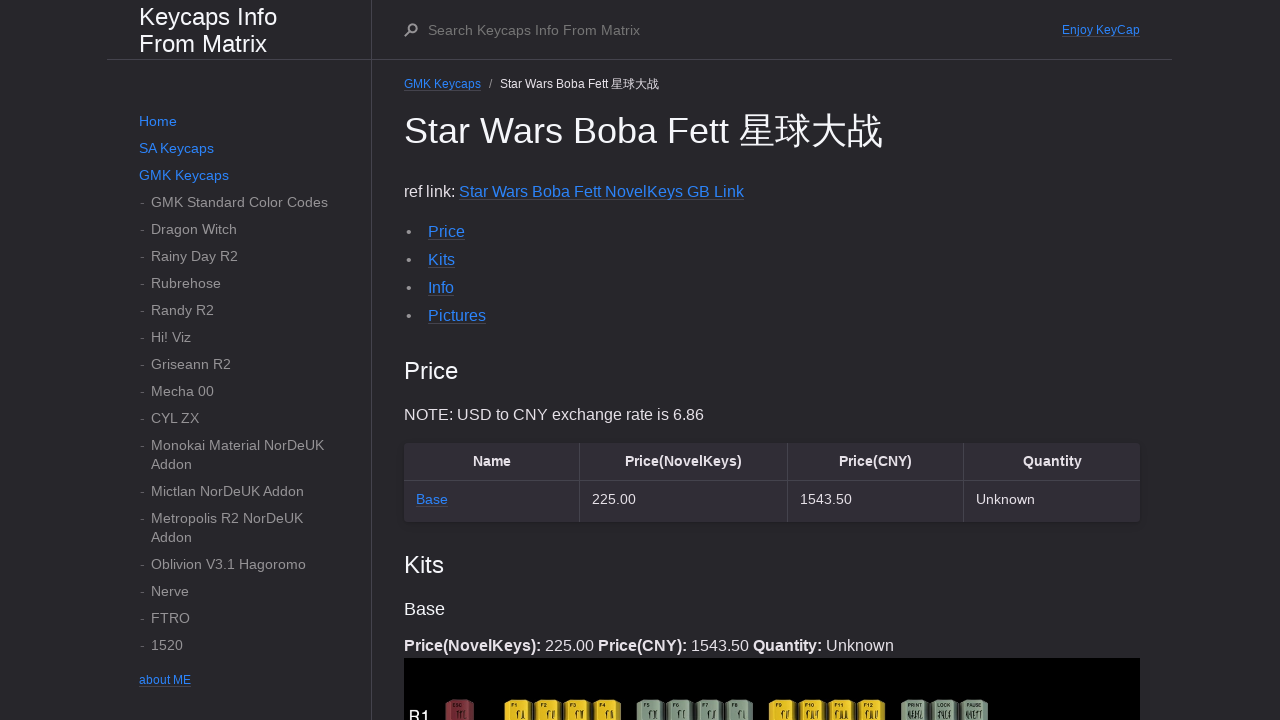

--- FILE ---
content_type: text/html; charset=utf-8
request_url: https://matrixzj.github.io/docs/gmk-keycaps/Star-Wars-Boba-Fett/
body_size: 12967
content:
<!DOCTYPE html><html lang="en-US"><head><meta charset="UTF-8"><meta http-equiv="X-UA-Compatible" content="IE=Edge"><title>Star Wars Boba Fett 星球大战 - Keycaps Info From Matrix</title><link rel="shortcut icon" href="https://matrixzj.github.io/assets/images/avatar.jpg" type="image/x-icon"><link rel="stylesheet" href="https://matrixzj.github.io/assets/css/just-the-docs.css"> <script type="text/javascript" src="https://matrixzj.github.io/assets/js/vendor/lunr.min.js"></script> <script type="text/javascript" src="https://matrixzj.github.io/assets/js/just-the-docs.js"></script><meta name="viewport" content="width=device-width, initial-scale=1"><body> <svg xmlns="http://www.w3.org/2000/svg" style="display: none;"> <symbol id="link" viewBox="0 0 16 16"><title>Link</title><path fill-rule="evenodd" d="M4 9h1v1H4c-1.5 0-3-1.69-3-3.5S2.55 3 4 3h4c1.45 0 3 1.69 3 3.5 0 1.41-.91 2.72-2 3.25V8.59c.58-.45 1-1.27 1-2.09C10 5.22 8.98 4 8 4H4c-.98 0-2 1.22-2 2.5S3 9 4 9zm9-3h-1v1h1c1 0 2 1.22 2 2.5S13.98 12 13 12H9c-.98 0-2-1.22-2-2.5 0-.83.42-1.64 1-2.09V6.25c-1.09.53-2 1.84-2 3.25C6 11.31 7.55 13 9 13h4c1.45 0 3-1.69 3-3.5S14.5 6 13 6z"></path> </symbol> </svg><div class="page-wrap"><div class="side-bar"><div class="site-header"> <a href="https://matrixzj.github.io" class="site-title lh-tight"> Keycaps Info From Matrix </a> <button class="menu-button fs-3 js-main-nav-trigger" data-text-toggle="Hide" type="button">Menu</button></div><div class="navigation main-nav js-main-nav"><nav role="navigation" aria-label="Main navigation"><ul class="navigation-list"><li class="navigation-list-item"><a href="https://matrixzj.github.io/" class="navigation-list-link">Home</a><li class="navigation-list-item"><a href="https://matrixzj.github.io/docs/sa-keycaps" class="navigation-list-link">SA Keycaps</a><ul class="navigation-list-child-list "><li class="navigation-list-item "><a href="https://matrixzj.github.io/docs/sa-keycaps/ColorCodes/" class="navigation-list-link">SP ABS Standard Color Codes</a><li class="navigation-list-item "><a href="https://matrixzj.github.io/docs/sa-keycaps/Retro-Rerun/" class="navigation-list-link">Retro Rerun 复古Rerun</a><li class="navigation-list-item "><a href="https://matrixzj.github.io/docs/sa-keycaps/ASCII/" class="navigation-list-link">ASCII</a><li class="navigation-list-item "><a href="https://matrixzj.github.io/docs/sa-keycaps/128K-BR/" class="navigation-list-link">128K BR</a><li class="navigation-list-item "><a href="https://matrixzj.github.io/docs/sa-keycaps/Ambassador/" class="navigation-list-link">Ambassador</a><li class="navigation-list-item "><a href="https://matrixzj.github.io/docs/sa-keycaps/Metaverse/" class="navigation-list-link">Metaverse</a><li class="navigation-list-item "><a href="https://matrixzj.github.io/docs/sa-keycaps/Calculator/" class="navigation-list-link">Calculator 计算器</a><li class="navigation-list-item "><a href="https://matrixzj.github.io/docs/sa-keycaps/Ming/" class="navigation-list-link">Ming 明</a><li class="navigation-list-item "><a href="https://matrixzj.github.io/docs/sa-keycaps/X-Wing/" class="navigation-list-link">X-Wing</a><li class="navigation-list-item "><a href="https://matrixzj.github.io/docs/sa-keycaps/Geoma/" class="navigation-list-link">Geoma</a><li class="navigation-list-item "><a href="https://matrixzj.github.io/docs/sa-keycaps/Green-Screen-R2/" class="navigation-list-link">Green Screen R2 绿屏R2</a><li class="navigation-list-item "><a href="https://matrixzj.github.io/docs/sa-keycaps/Maestro/" class="navigation-list-link">Maestro 大师</a><li class="navigation-list-item "><a href="https://matrixzj.github.io/docs/sa-keycaps/Polyclear/" class="navigation-list-link">Polyclear 透明</a><li class="navigation-list-item "><a href="https://matrixzj.github.io/docs/sa-keycaps/Bubble-R2/" class="navigation-list-link">Bubble R2 泡泡R2</a><li class="navigation-list-item "><a href="https://matrixzj.github.io/docs/sa-keycaps/Fledgling/" class="navigation-list-link">Fledgling 雏鸟</a><li class="navigation-list-item "><a href="https://matrixzj.github.io/docs/sa-keycaps/Reload-Novelties/" class="navigation-list-link">Reload Novelties</a><li class="navigation-list-item "><a href="https://matrixzj.github.io/docs/sa-keycaps/Copper/" class="navigation-list-link">Copper 铜</a><li class="navigation-list-item "><a href="https://matrixzj.github.io/docs/sa-keycaps/Spectra/" class="navigation-list-link">Spectra</a><li class="navigation-list-item "><a href="https://matrixzj.github.io/docs/sa-keycaps/Girl-Hood/" class="navigation-list-link">Girl Hood 粉蜜</a><li class="navigation-list-item "><a href="https://matrixzj.github.io/docs/sa-keycaps/Tang/" class="navigation-list-link">Tang 唐</a><li class="navigation-list-item "><a href="https://matrixzj.github.io/docs/sa-keycaps/Ramses/" class="navigation-list-link">Ramses</a><li class="navigation-list-item "><a href="https://matrixzj.github.io/docs/sa-keycaps/Espresso/" class="navigation-list-link">Espresso</a><li class="navigation-list-item "><a href="https://matrixzj.github.io/docs/sa-keycaps/Prism/" class="navigation-list-link">Prism 棱镜</a><li class="navigation-list-item "><a href="https://matrixzj.github.io/docs/sa-keycaps/Handarbeit/" class="navigation-list-link">Handarbeit</a><li class="navigation-list-item "><a href="https://matrixzj.github.io/docs/sa-keycaps/X-mas-Gift/" class="navigation-list-link">X-mas Gift 圣诞礼物</a><li class="navigation-list-item "><a href="https://matrixzj.github.io/docs/sa-keycaps/Tatooine/" class="navigation-list-link">Tatooine 塔图因</a><li class="navigation-list-item "><a href="https://matrixzj.github.io/docs/sa-keycaps/8010/" class="navigation-list-link">8010</a><li class="navigation-list-item "><a href="https://matrixzj.github.io/docs/sa-keycaps/Strong-Spirit-R2/" class="navigation-list-link">Strong Spirit R2 陆军R2</a><li class="navigation-list-item "><a href="https://matrixzj.github.io/docs/sa-keycaps/Laser-R2/" class="navigation-list-link">Laser R2 激光R2</a><li class="navigation-list-item "><a href="https://matrixzj.github.io/docs/sa-keycaps/Recall/" class="navigation-list-link">Recall</a><li class="navigation-list-item "><a href="https://matrixzj.github.io/docs/sa-keycaps/Silent-Assassin/" class="navigation-list-link">Silent Assassin 无声刺客</a><li class="navigation-list-item "><a href="https://matrixzj.github.io/docs/sa-keycaps/Angel-Devil-Daisy/" class="navigation-list-link">Angel/Devil Daisy 天使/恶魔雏菊</a><li class="navigation-list-item "><a href="https://matrixzj.github.io/docs/sa-keycaps/Biso/" class="navigation-list-link">Biso</a><li class="navigation-list-item "><a href="https://matrixzj.github.io/docs/sa-keycaps/Carbon-R3/" class="navigation-list-link">Carbon R3 大碳R3</a><li class="navigation-list-item "><a href="https://matrixzj.github.io/docs/sa-keycaps/Nightlight/" class="navigation-list-link">Nightlight</a><li class="navigation-list-item "><a href="https://matrixzj.github.io/docs/sa-keycaps/Bliss-R2/" class="navigation-list-link">Bliss R2</a><li class="navigation-list-item "><a href="https://matrixzj.github.io/docs/sa-keycaps/Jadeite/" class="navigation-list-link">Jadeite 翠玉白菜</a><li class="navigation-list-item "><a href="https://matrixzj.github.io/docs/sa-keycaps/Dual-Shot/" class="navigation-list-link">Dual Shot</a><li class="navigation-list-item "><a href="https://matrixzj.github.io/docs/sa-keycaps/Daisy/" class="navigation-list-link">Daisy 雏菊</a><li class="navigation-list-item "><a href="https://matrixzj.github.io/docs/sa-keycaps/Rocket/" class="navigation-list-link">Rocket 火箭</a><li class="navigation-list-item "><a href="https://matrixzj.github.io/docs/sa-keycaps/Skyriter/" class="navigation-list-link">Skyriter</a><li class="navigation-list-item "><a href="https://matrixzj.github.io/docs/sa-keycaps/Oblivion-R2/" class="navigation-list-link">Oblivion R2 码农R2</a><li class="navigation-list-item "><a href="https://matrixzj.github.io/docs/sa-keycaps/Flamingo/" class="navigation-list-link">Flamingo 火烈鸟</a><li class="navigation-list-item "><a href="https://matrixzj.github.io/docs/sa-keycaps/Mizu/" class="navigation-list-link">Mizu 水</a><li class="navigation-list-item "><a href="https://matrixzj.github.io/docs/sa-keycaps/DreamEater/" class="navigation-list-link">DreamEater</a><li class="navigation-list-item "><a href="https://matrixzj.github.io/docs/sa-keycaps/2600/" class="navigation-list-link">2600</a><li class="navigation-list-item "><a href="https://matrixzj.github.io/docs/sa-keycaps/Sail/" class="navigation-list-link">Sail</a><li class="navigation-list-item "><a href="https://matrixzj.github.io/docs/sa-keycaps/Phantom/" class="navigation-list-link">Phantom 紫金</a><li class="navigation-list-item "><a href="https://matrixzj.github.io/docs/sa-keycaps/GodSpeed-R2/" class="navigation-list-link">GodSpeed R2 神佑R2</a><li class="navigation-list-item "><a href="https://matrixzj.github.io/docs/sa-keycaps/Sunday-Morning/" class="navigation-list-link">Sunday Morning 星期天早晨</a><li class="navigation-list-item "><a href="https://matrixzj.github.io/docs/sa-keycaps/Vilebloom-R2/" class="navigation-list-link">Vilebloom R2</a><li class="navigation-list-item "><a href="https://matrixzj.github.io/docs/sa-keycaps/Yuri/" class="navigation-list-link">Yuri 尤里</a><li class="navigation-list-item "><a href="https://matrixzj.github.io/docs/sa-keycaps/Royal-Navy/" class="navigation-list-link">Royal Navy 皇家海军</a><li class="navigation-list-item "><a href="https://matrixzj.github.io/docs/sa-keycaps/128K-AE/" class="navigation-list-link">128K AE</a><li class="navigation-list-item "><a href="https://matrixzj.github.io/docs/sa-keycaps/Bliss-R1/" class="navigation-list-link">Bliss R1</a><li class="navigation-list-item "><a href="https://matrixzj.github.io/docs/sa-keycaps/Novelties-Halloween/" class="navigation-list-link">Novelties Halloween 万圣节个性</a><li class="navigation-list-item "><a href="https://matrixzj.github.io/docs/sa-keycaps/Fluffy-Clouds/" class="navigation-list-link">Fluffy Clouds</a><li class="navigation-list-item "><a href="https://matrixzj.github.io/docs/sa-keycaps/Magic-City/" class="navigation-list-link">Magic City</a><li class="navigation-list-item "><a href="https://matrixzj.github.io/docs/sa-keycaps/Laser/" class="navigation-list-link">Laser 激光</a><li class="navigation-list-item "><a href="https://matrixzj.github.io/docs/sa-keycaps/Arcane/" class="navigation-list-link">Arcane</a><li class="navigation-list-item "><a href="https://matrixzj.github.io/docs/sa-keycaps/Hunter-Killua/" class="navigation-list-link">Hunter Killua 全职猎人</a><li class="navigation-list-item "><a href="https://matrixzj.github.io/docs/sa-keycaps/Olivia/" class="navigation-list-link">Olivia</a><li class="navigation-list-item "><a href="https://matrixzj.github.io/docs/sa-keycaps/128K/" class="navigation-list-link">128K</a><li class="navigation-list-item "><a href="https://matrixzj.github.io/docs/sa-keycaps/Mechanist/" class="navigation-list-link">Mechanist 机械师</a><li class="navigation-list-item "><a href="https://matrixzj.github.io/docs/sa-keycaps/Novelties-Banana-R2/" class="navigation-list-link">Novelties Banana R2 香蕉个性R2</a><li class="navigation-list-item "><a href="https://matrixzj.github.io/docs/sa-keycaps/Danger-Zone-R2/" class="navigation-list-link">Danger Zone R2 壮志凌云R2</a><li class="navigation-list-item "><a href="https://matrixzj.github.io/docs/sa-keycaps/Forgive/" class="navigation-list-link">Forgive 原谅</a><li class="navigation-list-item "><a href="https://matrixzj.github.io/docs/sa-keycaps/Novelties-WenJie/" class="navigation-list-link">Novelties WenJie 文杰个性</a><li class="navigation-list-item "><a href="https://matrixzj.github.io/docs/sa-keycaps/Violet-on-Cream/" class="navigation-list-link">Violet on Cream 奶紫ZF</a><li class="navigation-list-item "><a href="https://matrixzj.github.io/docs/sa-keycaps/Banana/" class="navigation-list-link">Banana 香蕉</a><li class="navigation-list-item "><a href="https://matrixzj.github.io/docs/sa-keycaps/Bee/" class="navigation-list-link">Bee 蜜蜂</a><li class="navigation-list-item "><a href="https://matrixzj.github.io/docs/sa-keycaps/Lime/" class="navigation-list-link">Lime 青柠</a><li class="navigation-list-item "><a href="https://matrixzj.github.io/docs/sa-keycaps/Symbiosis-R2/" class="navigation-list-link">Symbiosis R2 塞班/共生 R2</a><li class="navigation-list-item "><a href="https://matrixzj.github.io/docs/sa-keycaps/Nautilus/" class="navigation-list-link">Nautilus 鹦鹉螺</a><li class="navigation-list-item "><a href="https://matrixzj.github.io/docs/sa-keycaps/Composition/" class="navigation-list-link">Composition 构成</a><li class="navigation-list-item "><a href="https://matrixzj.github.io/docs/sa-keycaps/Bubble/" class="navigation-list-link">Bubble 泡泡</a><li class="navigation-list-item "><a href="https://matrixzj.github.io/docs/sa-keycaps/Green-Screen-R1/" class="navigation-list-link">Green Screen R1 绿屏R1</a><li class="navigation-list-item "><a href="https://matrixzj.github.io/docs/sa-keycaps/Kobayashi/" class="navigation-list-link">Kobayashi 犬岛</a><li class="navigation-list-item "><a href="https://matrixzj.github.io/docs/sa-keycaps/Novelties-Bee/" class="navigation-list-link">Novelties Bee 小蜜蜂个性</a><li class="navigation-list-item "><a href="https://matrixzj.github.io/docs/sa-keycaps/Vilebloom/" class="navigation-list-link">Vilebloom</a><li class="navigation-list-item "><a href="https://matrixzj.github.io/docs/sa-keycaps/Jack-Selectric/" class="navigation-list-link">Jack Selectric 电子系列</a><li class="navigation-list-item "><a href="https://matrixzj.github.io/docs/sa-keycaps/EVA-R2/" class="navigation-list-link">Troubled Minds EVA R2</a><li class="navigation-list-item "><a href="https://matrixzj.github.io/docs/sa-keycaps/Honeywell/" class="navigation-list-link">Honeywell</a><li class="navigation-list-item "><a href="https://matrixzj.github.io/docs/sa-keycaps/Solarized-Penumbra/" class="navigation-list-link">Solarized Penumbra 白PB</a><li class="navigation-list-item "><a href="https://matrixzj.github.io/docs/sa-keycaps/Pulse-R3/" class="navigation-list-link">Pulse R3 脉冲R3</a><li class="navigation-list-item "><a href="https://matrixzj.github.io/docs/sa-keycaps/Song/" class="navigation-list-link">Song 宋</a><li class="navigation-list-item "><a href="https://matrixzj.github.io/docs/sa-keycaps/By-the-Sea/" class="navigation-list-link">By the Sea</a><li class="navigation-list-item "><a href="https://matrixzj.github.io/docs/sa-keycaps/Novelties-Banana-R1/" class="navigation-list-link">Novelties Banana R1 香蕉个性R1</a><li class="navigation-list-item "><a href="https://matrixzj.github.io/docs/sa-keycaps/Abyss/" class="navigation-list-link">Abyss 深渊</a><li class="navigation-list-item "><a href="https://matrixzj.github.io/docs/sa-keycaps/Oblivion-R1/" class="navigation-list-link">Oblivion R1 湮没/码农R1</a><li class="navigation-list-item "><a href="https://matrixzj.github.io/docs/sa-keycaps/Blood-Shadow/" class="navigation-list-link">Blood Shadow 黑红</a><li class="navigation-list-item "><a href="https://matrixzj.github.io/docs/sa-keycaps/HyperFuse/" class="navigation-list-link">HyperFuse</a><li class="navigation-list-item "><a href="https://matrixzj.github.io/docs/sa-keycaps/Carbon-R2/" class="navigation-list-link">Carbon R2 大碳R2</a><li class="navigation-list-item "><a href="https://matrixzj.github.io/docs/sa-keycaps/Ocean-Dolch/" class="navigation-list-link">Ocean Dolch</a><li class="navigation-list-item "><a href="https://matrixzj.github.io/docs/sa-keycaps/Toxic/" class="navigation-list-link">Toxic 毒药</a><li class="navigation-list-item "><a href="https://matrixzj.github.io/docs/sa-keycaps/Senna/" class="navigation-list-link">Senna 塞纳</a><li class="navigation-list-item "><a href="https://matrixzj.github.io/docs/sa-keycaps/Novelties-Blue-Addon/" class="navigation-list-link">Novelties Blue Addon</a><li class="navigation-list-item "><a href="https://matrixzj.github.io/docs/sa-keycaps/Corner-Creatures/" class="navigation-list-link">Corner Creatures 角落生物</a><li class="navigation-list-item "><a href="https://matrixzj.github.io/docs/sa-keycaps/Cain/" class="navigation-list-link">Cain 灰蓝</a><li class="navigation-list-item "><a href="https://matrixzj.github.io/docs/sa-keycaps/Creamy-Orange/" class="navigation-list-link">Creamy Orange 奶橙</a><li class="navigation-list-item "><a href="https://matrixzj.github.io/docs/sa-keycaps/Doom/" class="navigation-list-link">Doom 奶紫</a><li class="navigation-list-item "><a href="https://matrixzj.github.io/docs/sa-keycaps/Strong-Spirit/" class="navigation-list-link">Strong Spirit 陆军</a><li class="navigation-list-item "><a href="https://matrixzj.github.io/docs/sa-keycaps/Dolch/" class="navigation-list-link">Dolch 灰黑</a><li class="navigation-list-item "><a href="https://matrixzj.github.io/docs/sa-keycaps/1965/" class="navigation-list-link">1965</a><li class="navigation-list-item "><a href="https://matrixzj.github.io/docs/sa-keycaps/Dasher-Dancer/" class="navigation-list-link">Dasher & Dancer</a><li class="navigation-list-item "><a href="https://matrixzj.github.io/docs/sa-keycaps/Novelties-Voyager/" class="navigation-list-link">Novelties Voyager 航行者个性</a><li class="navigation-list-item "><a href="https://matrixzj.github.io/docs/sa-keycaps/Grand-Budapest/" class="navigation-list-link">Grand Budapest 布达佩斯大饭店</a><li class="navigation-list-item "><a href="https://matrixzj.github.io/docs/sa-keycaps/Commando88/" class="navigation-list-link">Commando 88 突击88</a><li class="navigation-list-item "><a href="https://matrixzj.github.io/docs/sa-keycaps/GodSpeed-R1/" class="navigation-list-link">GodSpeed R1 神佑R1</a><li class="navigation-list-item "><a href="https://matrixzj.github.io/docs/sa-keycaps/PhotoStudio/" class="navigation-list-link">PhotoStudio PS</a><li class="navigation-list-item "><a href="https://matrixzj.github.io/docs/sa-keycaps/Amazing-Chocolatier/" class="navigation-list-link">Amazing Chocolatier 巧克力大亨</a><li class="navigation-list-item "><a href="https://matrixzj.github.io/docs/sa-keycaps/Add/" class="navigation-list-link">Add</a><li class="navigation-list-item "><a href="https://matrixzj.github.io/docs/sa-keycaps/Camping/" class="navigation-list-link">Camping 野营</a><li class="navigation-list-item "><a href="https://matrixzj.github.io/docs/sa-keycaps/Chronicler/" class="navigation-list-link">Chronicler 瞎眼</a><li class="navigation-list-item "><a href="https://matrixzj.github.io/docs/sa-keycaps/Valentine-2017/" class="navigation-list-link">Valentine 2017 情人节</a><li class="navigation-list-item "><a href="https://matrixzj.github.io/docs/sa-keycaps/JukeBox-R2/" class="navigation-list-link">JukeBox R2 脆皮鸡R2</a><li class="navigation-list-item "><a href="https://matrixzj.github.io/docs/sa-keycaps/Pulse-R2/" class="navigation-list-link">Pulse R2 脉冲R2</a><li class="navigation-list-item "><a href="https://matrixzj.github.io/docs/sa-keycaps/NantucketSelectric/" class="navigation-list-link">Nantucket Selectric 大航海</a><li class="navigation-list-item "><a href="https://matrixzj.github.io/docs/sa-keycaps/EVA-R1/" class="navigation-list-link">Troubled Minds EVA R1</a><li class="navigation-list-item "><a href="https://matrixzj.github.io/docs/sa-keycaps/Danger-Zone-R1/" class="navigation-list-link">Danger Zone R1 壮志凌云R1</a><li class="navigation-list-item "><a href="https://matrixzj.github.io/docs/sa-keycaps/Carbon-R1/" class="navigation-list-link">Carbon R1 大碳R1</a><li class="navigation-list-item "><a href="https://matrixzj.github.io/docs/sa-keycaps/JukeBox-R1/" class="navigation-list-link">JukeBox R1 脆皮鸡R1</a><li class="navigation-list-item "><a href="https://matrixzj.github.io/docs/sa-keycaps/Retro/" class="navigation-list-link">Retro 复古</a><li class="navigation-list-item "><a href="https://matrixzj.github.io/docs/sa-keycaps/Modern-Selectric/" class="navigation-list-link">Modern Selectric 大电子</a><li class="navigation-list-item "><a href="https://matrixzj.github.io/docs/sa-keycaps/Symbiosis-R1/" class="navigation-list-link">Symbiosis R1 塞班/共生 R1</a><li class="navigation-list-item "><a href="https://matrixzj.github.io/docs/sa-keycaps/1976/" class="navigation-list-link">1976</a><li class="navigation-list-item "><a href="https://matrixzj.github.io/docs/sa-keycaps/Hackd-by-Geeks/" class="navigation-list-link">Hack'd by Geeks</a><li class="navigation-list-item "><a href="https://matrixzj.github.io/docs/sa-keycaps/Pulse-R1/" class="navigation-list-link">Pulse R1 脉冲R1</a><li class="navigation-list-item "><a href="https://matrixzj.github.io/docs/sa-keycaps/Nuclear-Data/" class="navigation-list-link">Nuclear Data 核子</a><li class="navigation-list-item "><a href="https://matrixzj.github.io/docs/sa-keycaps/Penumbra/" class="navigation-list-link">Penumbra</a><li class="navigation-list-item "><a href="https://matrixzj.github.io/docs/sa-keycaps/Calm-Depths/" class="navigation-list-link">Calm Depths 深海</a><li class="navigation-list-item "><a href="https://matrixzj.github.io/docs/sa-keycaps/Commando23/" class="navigation-list-link">Commando 23 突击23</a></ul><li class="navigation-list-item active"><a href="https://matrixzj.github.io/docs/gmk-keycaps" class="navigation-list-link">GMK Keycaps</a><ul class="navigation-list-child-list "><li class="navigation-list-item "><a href="https://matrixzj.github.io/docs/gmk-keycaps/ColorCodes/" class="navigation-list-link">GMK Standard Color Codes</a><li class="navigation-list-item "><a href="https://matrixzj.github.io/docs/gmk-keycaps/Dragon-Witch/" class="navigation-list-link">Dragon Witch</a><li class="navigation-list-item "><a href="https://matrixzj.github.io/docs/gmk-keycaps/Rainy-Day-R2/" class="navigation-list-link">Rainy Day R2</a><li class="navigation-list-item "><a href="https://matrixzj.github.io/docs/gmk-keycaps/Rubrehose/" class="navigation-list-link">Rubrehose</a><li class="navigation-list-item "><a href="https://matrixzj.github.io/docs/gmk-keycaps/Randy-R2/" class="navigation-list-link">Randy R2</a><li class="navigation-list-item "><a href="https://matrixzj.github.io/docs/gmk-keycaps/Hi!-Viz/" class="navigation-list-link">Hi! Viz</a><li class="navigation-list-item "><a href="https://matrixzj.github.io/docs/gmk-keycaps/Griseann-R2/" class="navigation-list-link">Griseann R2</a><li class="navigation-list-item "><a href="https://matrixzj.github.io/docs/gmk-keycaps/Mecha-00/" class="navigation-list-link">Mecha 00</a><li class="navigation-list-item "><a href="https://matrixzj.github.io/docs/gmk-keycaps/CYL-ZX/" class="navigation-list-link">CYL ZX</a><li class="navigation-list-item "><a href="https://matrixzj.github.io/docs/gmk-keycaps/Monokai-Material-NorDeUK-Addon/" class="navigation-list-link">Monokai Material NorDeUK Addon</a><li class="navigation-list-item "><a href="https://matrixzj.github.io/docs/gmk-keycaps/Mictlan-NorDeUK-Addon/" class="navigation-list-link">Mictlan NorDeUK Addon</a><li class="navigation-list-item "><a href="https://matrixzj.github.io/docs/gmk-keycaps/Metropolis-R2-NorDeUK-Addon/" class="navigation-list-link">Metropolis R2 NorDeUK Addon</a><li class="navigation-list-item "><a href="https://matrixzj.github.io/docs/gmk-keycaps/Oblivion-V3.1-Hagoromo/" class="navigation-list-link">Oblivion V3.1 Hagoromo</a><li class="navigation-list-item "><a href="https://matrixzj.github.io/docs/gmk-keycaps/Nerve/" class="navigation-list-link">Nerve</a><li class="navigation-list-item "><a href="https://matrixzj.github.io/docs/gmk-keycaps/FTRO/" class="navigation-list-link">FTRO</a><li class="navigation-list-item "><a href="https://matrixzj.github.io/docs/gmk-keycaps/1520/" class="navigation-list-link">1520</a><li class="navigation-list-item "><a href="https://matrixzj.github.io/docs/gmk-keycaps/CYL-Extended/" class="navigation-list-link">CYL Extended</a><li class="navigation-list-item "><a href="https://matrixzj.github.io/docs/gmk-keycaps/International-Kit-Addon/" class="navigation-list-link">International Kit Addon</a><li class="navigation-list-item "><a href="https://matrixzj.github.io/docs/gmk-keycaps/MV-T3rminal/" class="navigation-list-link">MV T3rminal</a><li class="navigation-list-item "><a href="https://matrixzj.github.io/docs/gmk-keycaps/MV-Expo/" class="navigation-list-link">MV Expo</a><li class="navigation-list-item "><a href="https://matrixzj.github.io/docs/gmk-keycaps/Phantom-R2/" class="navigation-list-link">Phantom R2</a><li class="navigation-list-item "><a href="https://matrixzj.github.io/docs/gmk-keycaps/Dune/" class="navigation-list-link">Dune 沙丘</a><li class="navigation-list-item "><a href="https://matrixzj.github.io/docs/gmk-keycaps/Black-Snail/" class="navigation-list-link">Black Snail</a><li class="navigation-list-item "><a href="https://matrixzj.github.io/docs/gmk-keycaps/Ascii-CYL/" class="navigation-list-link">Ascii CYL</a><li class="navigation-list-item "><a href="https://matrixzj.github.io/docs/gmk-keycaps/Modern-Materials/" class="navigation-list-link">Modern Materials</a><li class="navigation-list-item "><a href="https://matrixzj.github.io/docs/gmk-keycaps/Nightlife/" class="navigation-list-link">Nightlife 夜生活</a><li class="navigation-list-item "><a href="https://matrixzj.github.io/docs/gmk-keycaps/CYL-Beloved/" class="navigation-list-link">CYL Beloved KA2017 Re-Run</a><li class="navigation-list-item "><a href="https://matrixzj.github.io/docs/gmk-keycaps/Vaporwave-R2/" class="navigation-list-link">Vaporwave R2 蒸汽波R2</a><li class="navigation-list-item "><a href="https://matrixzj.github.io/docs/gmk-keycaps/Gegenschlag-Add-on/" class="navigation-list-link">Gegenschlag Add-on</a><li class="navigation-list-item "><a href="https://matrixzj.github.io/docs/gmk-keycaps/CYL-Gegenschlag/" class="navigation-list-link">CYL Gegenschlag</a><li class="navigation-list-item "><a href="https://matrixzj.github.io/docs/gmk-keycaps/Underworld/" class="navigation-list-link">Underworld 地下世界</a><li class="navigation-list-item "><a href="https://matrixzj.github.io/docs/gmk-keycaps/CYL-Kaiju/" class="navigation-list-link">CYL Kaiju CYL怪兽</a><li class="navigation-list-item "><a href="https://matrixzj.github.io/docs/gmk-keycaps/Crimson-Cadet-R2/" class="navigation-list-link">Crimson Cadet R2 猩红学员R2</a><li class="navigation-list-item "><a href="https://matrixzj.github.io/docs/gmk-keycaps/Crimson-Royal-Cadet/" class="navigation-list-link">Crimson Royal Cadet 猩红学员/皇家学员</a><li class="navigation-list-item "><a href="https://matrixzj.github.io/docs/gmk-keycaps/CYL-Alter-Redux/" class="navigation-list-link">CYL Alter Redux</a><li class="navigation-list-item "><a href="https://matrixzj.github.io/docs/gmk-keycaps/Nuclear-Data-R2/" class="navigation-list-link">Nuclear Data R2 核子R2</a><li class="navigation-list-item "><a href="https://matrixzj.github.io/docs/gmk-keycaps/Purple-UWU/" class="navigation-list-link">Purple UWU</a><li class="navigation-list-item "><a href="https://matrixzj.github.io/docs/gmk-keycaps/Cocogoat/" class="navigation-list-link">Cocogoat</a><li class="navigation-list-item "><a href="https://matrixzj.github.io/docs/gmk-keycaps/Blanc-sur-Noir/" class="navigation-list-link">Blanc sur Noir</a><li class="navigation-list-item "><a href="https://matrixzj.github.io/docs/gmk-keycaps/Blot/" class="navigation-list-link">Blot</a><li class="navigation-list-item "><a href="https://matrixzj.github.io/docs/gmk-keycaps/Kitsune/" class="navigation-list-link">Kitsune</a><li class="navigation-list-item "><a href="https://matrixzj.github.io/docs/gmk-keycaps/3/" class="navigation-list-link">3</a><li class="navigation-list-item "><a href="https://matrixzj.github.io/docs/gmk-keycaps/Abyssal/" class="navigation-list-link">Abyssal</a><li class="navigation-list-item "><a href="https://matrixzj.github.io/docs/gmk-keycaps/Olivia-R3/" class="navigation-list-link">Olivia R3</a><li class="navigation-list-item "><a href="https://matrixzj.github.io/docs/gmk-keycaps/WoB-Essentials/" class="navigation-list-link">WoB Essentials</a><li class="navigation-list-item "><a href="https://matrixzj.github.io/docs/gmk-keycaps/Euler/" class="navigation-list-link">Euler</a><li class="navigation-list-item "><a href="https://matrixzj.github.io/docs/gmk-keycaps/Hineybeige/" class="navigation-list-link">Hineybeige</a><li class="navigation-list-item "><a href="https://matrixzj.github.io/docs/gmk-keycaps/Vamp/" class="navigation-list-link">Vamp</a><li class="navigation-list-item "><a href="https://matrixzj.github.io/docs/gmk-keycaps/Beige-Addon-Extension/" class="navigation-list-link">Beige Addon Extension</a><li class="navigation-list-item "><a href="https://matrixzj.github.io/docs/gmk-keycaps/Fright-Club-Volume-1/" class="navigation-list-link">Fright Club Volume 1</a><li class="navigation-list-item "><a href="https://matrixzj.github.io/docs/gmk-keycaps/Tenshi/" class="navigation-list-link">Tenshi</a><li class="navigation-list-item "><a href="https://matrixzj.github.io/docs/gmk-keycaps/Lilac-on-Black/" class="navigation-list-link">Lilac on Black 黑紫</a><li class="navigation-list-item "><a href="https://matrixzj.github.io/docs/gmk-keycaps/Handarbeige/" class="navigation-list-link">Handarbeige</a><li class="navigation-list-item "><a href="https://matrixzj.github.io/docs/gmk-keycaps/Frost-Witch-2/" class="navigation-list-link">Frost Witch 2</a><li class="navigation-list-item "><a href="https://matrixzj.github.io/docs/gmk-keycaps/RGBY-Addon/" class="navigation-list-link">RGBY Addon RGBY增补</a><li class="navigation-list-item "><a href="https://matrixzj.github.io/docs/gmk-keycaps/Taiga/" class="navigation-list-link">Taiga</a><li class="navigation-list-item "><a href="https://matrixzj.github.io/docs/gmk-keycaps/Yutousu/" class="navigation-list-link">Yutousu 芋头酥</a><li class="navigation-list-item "><a href="https://matrixzj.github.io/docs/gmk-keycaps/Regal/" class="navigation-list-link">Regal</a><li class="navigation-list-item "><a href="https://matrixzj.github.io/docs/gmk-keycaps/Coral-R2/" class="navigation-list-link">Coral R2 珊瑚R2</a><li class="navigation-list-item "><a href="https://matrixzj.github.io/docs/gmk-keycaps/Classic-Beige/" class="navigation-list-link">Classic Beige 经典灰白</a><li class="navigation-list-item "><a href="https://matrixzj.github.io/docs/gmk-keycaps/Arabian-Sea/" class="navigation-list-link">Arabian Sea 阿拉伯海</a><li class="navigation-list-item "><a href="https://matrixzj.github.io/docs/gmk-keycaps/Rouge-R2/" class="navigation-list-link">Rouge R2</a><li class="navigation-list-item "><a href="https://matrixzj.github.io/docs/gmk-keycaps/Prussian-Blue/" class="navigation-list-link">Prussian Blue</a><li class="navigation-list-item "><a href="https://matrixzj.github.io/docs/gmk-keycaps/Mictlan/" class="navigation-list-link">Mictlan</a><li class="navigation-list-item "><a href="https://matrixzj.github.io/docs/gmk-keycaps/Bordeaux/" class="navigation-list-link">Bordeaux</a><li class="navigation-list-item "><a href="https://matrixzj.github.io/docs/gmk-keycaps/Zimo/" class="navigation-list-link">Zimo 自摸</a><li class="navigation-list-item "><a href="https://matrixzj.github.io/docs/gmk-keycaps/Universe/" class="navigation-list-link">Universe</a><li class="navigation-list-item "><a href="https://matrixzj.github.io/docs/gmk-keycaps/Peach-Blossom-R2/" class="navigation-list-link">Peach Blossom R2 桃花R2</a><li class="navigation-list-item "><a href="https://matrixzj.github.io/docs/gmk-keycaps/Gladiator/" class="navigation-list-link">Gladiator</a><li class="navigation-list-item "><a href="https://matrixzj.github.io/docs/gmk-keycaps/FengLiSu/" class="navigation-list-link">FengLiSu 凤梨酥</a><li class="navigation-list-item "><a href="https://matrixzj.github.io/docs/gmk-keycaps/Cinder/" class="navigation-list-link">Cinder</a><li class="navigation-list-item "><a href="https://matrixzj.github.io/docs/gmk-keycaps/Jamon-R2/" class="navigation-list-link">Jamon R2 火腿R2</a><li class="navigation-list-item "><a href="https://matrixzj.github.io/docs/gmk-keycaps/Maroon/" class="navigation-list-link">Maroon</a><li class="navigation-list-item "><a href="https://matrixzj.github.io/docs/gmk-keycaps/Cream-Matcha/" class="navigation-list-link">Cream Matcha</a><li class="navigation-list-item "><a href="https://matrixzj.github.io/docs/gmk-keycaps/Marmoreal/" class="navigation-list-link">Marmoreal</a><li class="navigation-list-item "><a href="https://matrixzj.github.io/docs/gmk-keycaps/Purple-ish/" class="navigation-list-link">Purple-ish</a><li class="navigation-list-item "><a href="https://matrixzj.github.io/docs/gmk-keycaps/Cluck/" class="navigation-list-link">Cluck</a><li class="navigation-list-item "><a href="https://matrixzj.github.io/docs/gmk-keycaps/Orange-Boi/" class="navigation-list-link">Orange Boi</a><li class="navigation-list-item "><a href="https://matrixzj.github.io/docs/gmk-keycaps/Nimbus/" class="navigation-list-link">Nimbus</a><li class="navigation-list-item "><a href="https://matrixzj.github.io/docs/gmk-keycaps/Mercury/" class="navigation-list-link">Mercury 汞</a><li class="navigation-list-item "><a href="https://matrixzj.github.io/docs/gmk-keycaps/Indigo/" class="navigation-list-link">Indigo</a><li class="navigation-list-item "><a href="https://matrixzj.github.io/docs/gmk-keycaps/Manta/" class="navigation-list-link">Manta</a><li class="navigation-list-item "><a href="https://matrixzj.github.io/docs/gmk-keycaps/Galaxy/" class="navigation-list-link">Galaxy 银河</a><li class="navigation-list-item "><a href="https://matrixzj.github.io/docs/gmk-keycaps/3Run-R2/" class="navigation-list-link">3Run R2</a><li class="navigation-list-item "><a href="https://matrixzj.github.io/docs/gmk-keycaps/Evil-Eye/" class="navigation-list-link">Evil Eye</a><li class="navigation-list-item "><a href="https://matrixzj.github.io/docs/gmk-keycaps/WoBBoW-Hangul/" class="navigation-list-link">WoBBoW Hangul 黑白韩文</a><li class="navigation-list-item "><a href="https://matrixzj.github.io/docs/gmk-keycaps/NTD/" class="navigation-list-link">NTD</a><li class="navigation-list-item "><a href="https://matrixzj.github.io/docs/gmk-keycaps/Blossom/" class="navigation-list-link">Blossom</a><li class="navigation-list-item "><a href="https://matrixzj.github.io/docs/gmk-keycaps/Fleuriste/" class="navigation-list-link">Fleuriste</a><li class="navigation-list-item "><a href="https://matrixzj.github.io/docs/gmk-keycaps/TeraDrive/" class="navigation-list-link">TeraDrive</a><li class="navigation-list-item "><a href="https://matrixzj.github.io/docs/gmk-keycaps/Liftoff/" class="navigation-list-link">Liftoff</a><li class="navigation-list-item "><a href="https://matrixzj.github.io/docs/gmk-keycaps/Grey-on-Black/" class="navigation-list-link">Grey on Black</a><li class="navigation-list-item "><a href="https://matrixzj.github.io/docs/gmk-keycaps/Arctic/" class="navigation-list-link">Arctic 北极圈</a><li class="navigation-list-item "><a href="https://matrixzj.github.io/docs/gmk-keycaps/Trackday/" class="navigation-list-link">Trackday</a><li class="navigation-list-item "><a href="https://matrixzj.github.io/docs/gmk-keycaps/Olive-R2/" class="navigation-list-link">Olive R2 橄榄R2</a><li class="navigation-list-item "><a href="https://matrixzj.github.io/docs/gmk-keycaps/Camping-R3/" class="navigation-list-link">Camping R3 野营R3</a><li class="navigation-list-item "><a href="https://matrixzj.github.io/docs/gmk-keycaps/Night-Runner-R2/" class="navigation-list-link">Night Runner R2 夜跑R2</a><li class="navigation-list-item "><a href="https://matrixzj.github.io/docs/gmk-keycaps/Relegendables/" class="navigation-list-link">Relegendables</a><li class="navigation-list-item "><a href="https://matrixzj.github.io/docs/gmk-keycaps/Villanelle/" class="navigation-list-link">Villanelle</a><li class="navigation-list-item "><a href="https://matrixzj.github.io/docs/gmk-keycaps/JIS/" class="navigation-list-link">JIS</a><li class="navigation-list-item "><a href="https://matrixzj.github.io/docs/gmk-keycaps/Matsu/" class="navigation-list-link">Matsu</a><li class="navigation-list-item "><a href="https://matrixzj.github.io/docs/gmk-keycaps/Dracula-R2/" class="navigation-list-link">Dracula R2 德古拉R2</a><li class="navigation-list-item "><a href="https://matrixzj.github.io/docs/gmk-keycaps/Tiramisu/" class="navigation-list-link">Tiramisu 提拉米苏</a><li class="navigation-list-item "><a href="https://matrixzj.github.io/docs/gmk-keycaps/Hooty/" class="navigation-list-link">Hooty</a><li class="navigation-list-item "><a href="https://matrixzj.github.io/docs/gmk-keycaps/November-Fog/" class="navigation-list-link">November Fog</a><li class="navigation-list-item "><a href="https://matrixzj.github.io/docs/gmk-keycaps/Panda/" class="navigation-list-link">Panda 熊猫</a><li class="navigation-list-item "><a href="https://matrixzj.github.io/docs/gmk-keycaps/Terror/" class="navigation-list-link">Terror</a><li class="navigation-list-item "><a href="https://matrixzj.github.io/docs/gmk-keycaps/Infernal/" class="navigation-list-link">Infernal</a><li class="navigation-list-item "><a href="https://matrixzj.github.io/docs/gmk-keycaps/Klassiker/" class="navigation-list-link">Klassiker</a><li class="navigation-list-item "><a href="https://matrixzj.github.io/docs/gmk-keycaps/Dream-Bird/" class="navigation-list-link">Dream Bird</a><li class="navigation-list-item "><a href="https://matrixzj.github.io/docs/gmk-keycaps/EDC-Every-Day-Carry/" class="navigation-list-link">EDC Every Day Carry 随身物</a><li class="navigation-list-item "><a href="https://matrixzj.github.io/docs/gmk-keycaps/Chaos-Theory/" class="navigation-list-link">Chaos Theory</a><li class="navigation-list-item "><a href="https://matrixzj.github.io/docs/gmk-keycaps/Zen-Pond/" class="navigation-list-link">Zen Pond</a><li class="navigation-list-item "><a href="https://matrixzj.github.io/docs/gmk-keycaps/WoB-Red-Cyrillic/" class="navigation-list-link">WoB Red Cyrillic 黑白红俄文</a><li class="navigation-list-item "><a href="https://matrixzj.github.io/docs/gmk-keycaps/Soyamilk/" class="navigation-list-link">Soyamilk 豆奶</a><li class="navigation-list-item "><a href="https://matrixzj.github.io/docs/gmk-keycaps/Rudy-R2/" class="navigation-list-link">Rudy R2</a><li class="navigation-list-item "><a href="https://matrixzj.github.io/docs/gmk-keycaps/ReForged/" class="navigation-list-link">ReForged</a><li class="navigation-list-item "><a href="https://matrixzj.github.io/docs/gmk-keycaps/DMG-R3/" class="navigation-list-link">DMG R3</a><li class="navigation-list-item "><a href="https://matrixzj.github.io/docs/gmk-keycaps/Pepperoni/" class="navigation-list-link">Pepperoni</a><li class="navigation-list-item "><a href="https://matrixzj.github.io/docs/gmk-keycaps/Firefly-R2/" class="navigation-list-link">Firefly R2 萤火虫R2</a><li class="navigation-list-item "><a href="https://matrixzj.github.io/docs/gmk-keycaps/Nightlight/" class="navigation-list-link">Nightlight</a><li class="navigation-list-item "><a href="https://matrixzj.github.io/docs/gmk-keycaps/Modern-Ink/" class="navigation-list-link">Modern Ink</a><li class="navigation-list-item "><a href="https://matrixzj.github.io/docs/gmk-keycaps/Tako/" class="navigation-list-link">Tako</a><li class="navigation-list-item "><a href="https://matrixzj.github.io/docs/gmk-keycaps/Mika/" class="navigation-list-link">Mika</a><li class="navigation-list-item "><a href="https://matrixzj.github.io/docs/gmk-keycaps/Momo-Yume/" class="navigation-list-link">Momo Yume</a><li class="navigation-list-item "><a href="https://matrixzj.github.io/docs/gmk-keycaps/Electric/" class="navigation-list-link">Electric 电工</a><li class="navigation-list-item "><a href="https://matrixzj.github.io/docs/gmk-keycaps/Panels/" class="navigation-list-link">Panels</a><li class="navigation-list-item "><a href="https://matrixzj.github.io/docs/gmk-keycaps/The-Mandalorian/" class="navigation-list-link">The Mandalorian 曼达洛人</a><li class="navigation-list-item "><a href="https://matrixzj.github.io/docs/gmk-keycaps/Originative-Cyrillic-R2/" class="navigation-list-link">Originative Cyrillic R2 黑俄文R2</a><li class="navigation-list-item "><a href="https://matrixzj.github.io/docs/gmk-keycaps/Classic-Black-on-White/" class="navigation-list-link">Classic Black on White 经典白黑</a><li class="navigation-list-item "><a href="https://matrixzj.github.io/docs/gmk-keycaps/Terror-Below/" class="navigation-list-link">Terror Below</a><li class="navigation-list-item "><a href="https://matrixzj.github.io/docs/gmk-keycaps/Classic-Arabic/" class="navigation-list-link">Classic Arabic 经典阿拉伯文</a><li class="navigation-list-item "><a href="https://matrixzj.github.io/docs/gmk-keycaps/Pharaoh/" class="navigation-list-link">Pharaoh 法老王</a><li class="navigation-list-item "><a href="https://matrixzj.github.io/docs/gmk-keycaps/Slasher/" class="navigation-list-link">Slasher</a><li class="navigation-list-item "><a href="https://matrixzj.github.io/docs/gmk-keycaps/Truffelschwein/" class="navigation-list-link">Truffelschwein</a><li class="navigation-list-item "><a href="https://matrixzj.github.io/docs/gmk-keycaps/Purple-Night/" class="navigation-list-link">Purple Night</a><li class="navigation-list-item "><a href="https://matrixzj.github.io/docs/gmk-keycaps/Retrowave/" class="navigation-list-link">Retrowave</a><li class="navigation-list-item "><a href="https://matrixzj.github.io/docs/gmk-keycaps/Houhai/" class="navigation-list-link">Houhai 后海</a><li class="navigation-list-item "><a href="https://matrixzj.github.io/docs/gmk-keycaps/Diner/" class="navigation-list-link">Diner</a><li class="navigation-list-item "><a href="https://matrixzj.github.io/docs/gmk-keycaps/a/" class="navigation-list-link">a</a><li class="navigation-list-item "><a href="https://matrixzj.github.io/docs/gmk-keycaps/Swiss-Addon/" class="navigation-list-link">Swiss Addon</a><li class="navigation-list-item "><a href="https://matrixzj.github.io/docs/gmk-keycaps/Harvest/" class="navigation-list-link">Harvest 丰收</a><li class="navigation-list-item "><a href="https://matrixzj.github.io/docs/gmk-keycaps/Daifuku/" class="navigation-list-link">Daifuku</a><li class="navigation-list-item "><a href="https://matrixzj.github.io/docs/gmk-keycaps/Retrotrip/" class="navigation-list-link">Retrotrip</a><li class="navigation-list-item "><a href="https://matrixzj.github.io/docs/gmk-keycaps/Hanok/" class="navigation-list-link">Hanok</a><li class="navigation-list-item "><a href="https://matrixzj.github.io/docs/gmk-keycaps/Jags/" class="navigation-list-link">Jags</a><li class="navigation-list-item "><a href="https://matrixzj.github.io/docs/gmk-keycaps/Earth-Tones/" class="navigation-list-link">Earth Tones</a><li class="navigation-list-item "><a href="https://matrixzj.github.io/docs/gmk-keycaps/Moomin/" class="navigation-list-link">Moomin</a><li class="navigation-list-item "><a href="https://matrixzj.github.io/docs/gmk-keycaps/Botanical-R2/" class="navigation-list-link">Botanical R2 植物园R2</a><li class="navigation-list-item "><a href="https://matrixzj.github.io/docs/gmk-keycaps/Higanbana/" class="navigation-list-link">Higanbana 彼岸花</a><li class="navigation-list-item "><a href="https://matrixzj.github.io/docs/gmk-keycaps/Art/" class="navigation-list-link">Art 艺术</a><li class="navigation-list-item "><a href="https://matrixzj.github.io/docs/gmk-keycaps/Bingsu-R2/" class="navigation-list-link">Bingsu R2 红豆刨冰R2</a><li class="navigation-list-item "><a href="https://matrixzj.github.io/docs/gmk-keycaps/Shadow/" class="navigation-list-link">Shadow</a><li class="navigation-list-item "><a href="https://matrixzj.github.io/docs/gmk-keycaps/Pacific/" class="navigation-list-link">Pacific</a><li class="navigation-list-item "><a href="https://matrixzj.github.io/docs/gmk-keycaps/Stargaze/" class="navigation-list-link">Stargaze</a><li class="navigation-list-item "><a href="https://matrixzj.github.io/docs/gmk-keycaps/Oblivion-R3.1/" class="navigation-list-link">Oblivion R3.1 码农 R3.1</a><li class="navigation-list-item "><a href="https://matrixzj.github.io/docs/gmk-keycaps/Aegyptus/" class="navigation-list-link">Aegyptus</a><li class="navigation-list-item "><a href="https://matrixzj.github.io/docs/gmk-keycaps/Trader/" class="navigation-list-link">Trader</a><li class="navigation-list-item "><a href="https://matrixzj.github.io/docs/gmk-keycaps/Shashin/" class="navigation-list-link">Shashin</a><li class="navigation-list-item "><a href="https://matrixzj.github.io/docs/gmk-keycaps/Foundation/" class="navigation-list-link">Foundation</a><li class="navigation-list-item "><a href="https://matrixzj.github.io/docs/gmk-keycaps/Monochrome-R2/" class="navigation-list-link">Monochrome R2 黑白R2</a><li class="navigation-list-item "><a href="https://matrixzj.github.io/docs/gmk-keycaps/Poker/" class="navigation-list-link">Poker</a><li class="navigation-list-item "><a href="https://matrixzj.github.io/docs/gmk-keycaps/Lychee/" class="navigation-list-link">Lychee 荔枝</a><li class="navigation-list-item "><a href="https://matrixzj.github.io/docs/gmk-keycaps/Twilight/" class="navigation-list-link">Twilight</a><li class="navigation-list-item "><a href="https://matrixzj.github.io/docs/gmk-keycaps/Symbiote/" class="navigation-list-link">Symbiote</a><li class="navigation-list-item "><a href="https://matrixzj.github.io/docs/gmk-keycaps/Lime-R2/" class="navigation-list-link">Lime R2 青柠R2</a><li class="navigation-list-item "><a href="https://matrixzj.github.io/docs/gmk-keycaps/Boho/" class="navigation-list-link">Boho</a><li class="navigation-list-item "><a href="https://matrixzj.github.io/docs/gmk-keycaps/Analog-Dreams-R2/" class="navigation-list-link">Analog Dreams R2 模拟梦境R2</a><li class="navigation-list-item "><a href="https://matrixzj.github.io/docs/gmk-keycaps/Sixes/" class="navigation-list-link">Sixes 六</a><li class="navigation-list-item "><a href="https://matrixzj.github.io/docs/gmk-keycaps/Lavender/" class="navigation-list-link">Lavender</a><li class="navigation-list-item "><a href="https://matrixzj.github.io/docs/gmk-keycaps/British-Racing-Green/" class="navigation-list-link">British Racing Green</a><li class="navigation-list-item "><a href="https://matrixzj.github.io/docs/gmk-keycaps/Moonlight/" class="navigation-list-link">Moonlight 月光</a><li class="navigation-list-item "><a href="https://matrixzj.github.io/docs/gmk-keycaps/Haku/" class="navigation-list-link">Haku</a><li class="navigation-list-item "><a href="https://matrixzj.github.io/docs/gmk-keycaps/Patisserie/" class="navigation-list-link">Patisserie</a><li class="navigation-list-item "><a href="https://matrixzj.github.io/docs/gmk-keycaps/Beige-WoB-uwu-Add-on/" class="navigation-list-link">Beige WoB uwu Add-on</a><li class="navigation-list-item "><a href="https://matrixzj.github.io/docs/gmk-keycaps/Lazurite/" class="navigation-list-link">Lazurite</a><li class="navigation-list-item "><a href="https://matrixzj.github.io/docs/gmk-keycaps/Dualshot-R2/" class="navigation-list-link">Dualshot R2</a><li class="navigation-list-item "><a href="https://matrixzj.github.io/docs/gmk-keycaps/Handarbeit-R2-&-Nachtarbeit/" class="navigation-list-link">Handarbeit R2 & Nachtarbeit</a><li class="navigation-list-item "><a href="https://matrixzj.github.io/docs/gmk-keycaps/Moai/" class="navigation-list-link">Moai</a><li class="navigation-list-item "><a href="https://matrixzj.github.io/docs/gmk-keycaps/Deepwell/" class="navigation-list-link">Deepwell</a><li class="navigation-list-item "><a href="https://matrixzj.github.io/docs/gmk-keycaps/Sparta/" class="navigation-list-link">Sparta 斯巴达</a><li class="navigation-list-item "><a href="https://matrixzj.github.io/docs/gmk-keycaps/Hazakura/" class="navigation-list-link">Hazakura</a><li class="navigation-list-item "><a href="https://matrixzj.github.io/docs/gmk-keycaps/Parcel/" class="navigation-list-link">Parcel</a><li class="navigation-list-item "><a href="https://matrixzj.github.io/docs/gmk-keycaps/Cyrillic-WoB-Beige/" class="navigation-list-link">Cyrillic WoB Beige 黑白俄文/灰白俄文</a><li class="navigation-list-item "><a href="https://matrixzj.github.io/docs/gmk-keycaps/Arch/" class="navigation-list-link">Arch</a><li class="navigation-list-item "><a href="https://matrixzj.github.io/docs/gmk-keycaps/Sunset-Surfing/" class="navigation-list-link">Sunset Surfing</a><li class="navigation-list-item "><a href="https://matrixzj.github.io/docs/gmk-keycaps/Jelly-Delights/" class="navigation-list-link">Jelly Delights</a><li class="navigation-list-item "><a href="https://matrixzj.github.io/docs/gmk-keycaps/Zooted/" class="navigation-list-link">Zooted</a><li class="navigation-list-item "><a href="https://matrixzj.github.io/docs/gmk-keycaps/Modern-Japanese-Desko/" class="navigation-list-link">Modern Japanese Desko</a><li class="navigation-list-item "><a href="https://matrixzj.github.io/docs/gmk-keycaps/Seafarer/" class="navigation-list-link">Seafarer</a><li class="navigation-list-item "><a href="https://matrixzj.github.io/docs/gmk-keycaps/Peaches-n-Create-Lite/" class="navigation-list-link">Peaches n Create Lite</a><li class="navigation-list-item "><a href="https://matrixzj.github.io/docs/gmk-keycaps/Kouhai/" class="navigation-list-link">Kouhai</a><li class="navigation-list-item "><a href="https://matrixzj.github.io/docs/gmk-keycaps/Agent-01/" class="navigation-list-link">Agent 01</a><li class="navigation-list-item "><a href="https://matrixzj.github.io/docs/gmk-keycaps/Wasabi-R2/" class="navigation-list-link">Wasabi R2 芥末R2</a><li class="navigation-list-item "><a href="https://matrixzj.github.io/docs/gmk-keycaps/Boulder/" class="navigation-list-link">Boulder 巨石</a><li class="navigation-list-item "><a href="https://matrixzj.github.io/docs/gmk-keycaps/Metropolis-R2/" class="navigation-list-link">Metropolis R2 大都会R2</a><li class="navigation-list-item "><a href="https://matrixzj.github.io/docs/gmk-keycaps/Fox/" class="navigation-list-link">Fox 狐狸</a><li class="navigation-list-item "><a href="https://matrixzj.github.io/docs/gmk-keycaps/Blueple/" class="navigation-list-link">Blueple</a><li class="navigation-list-item "><a href="https://matrixzj.github.io/docs/gmk-keycaps/Monarch/" class="navigation-list-link">Monarch</a><li class="navigation-list-item "><a href="https://matrixzj.github.io/docs/gmk-keycaps/Fuji/" class="navigation-list-link">Fuji 富士山</a><li class="navigation-list-item "><a href="https://matrixzj.github.io/docs/gmk-keycaps/Watermelon/" class="navigation-list-link">Watermelon 西瓜</a><li class="navigation-list-item "><a href="https://matrixzj.github.io/docs/gmk-keycaps/Serenity/" class="navigation-list-link">Serenity</a><li class="navigation-list-item "><a href="https://matrixzj.github.io/docs/gmk-keycaps/Hinokoku/" class="navigation-list-link">Hinokoku</a><li class="navigation-list-item "><a href="https://matrixzj.github.io/docs/gmk-keycaps/WOB-Shinethrough/" class="navigation-list-link">WOB Shinethrough</a><li class="navigation-list-item "><a href="https://matrixzj.github.io/docs/gmk-keycaps/Red-Alert-R2/" class="navigation-list-link">Red Alert R2</a><li class="navigation-list-item "><a href="https://matrixzj.github.io/docs/gmk-keycaps/Colorchrome/" class="navigation-list-link">Colorchrome</a><li class="navigation-list-item "><a href="https://matrixzj.github.io/docs/gmk-keycaps/Astral-Light/" class="navigation-list-link">Astral Light</a><li class="navigation-list-item "><a href="https://matrixzj.github.io/docs/gmk-keycaps/Nightshade/" class="navigation-list-link">Nightshade</a><li class="navigation-list-item "><a href="https://matrixzj.github.io/docs/gmk-keycaps/Striker-R2/" class="navigation-list-link">Striker R2 前锋R2</a><li class="navigation-list-item "><a href="https://matrixzj.github.io/docs/gmk-keycaps/Yeeti/" class="navigation-list-link">Yeeti</a><li class="navigation-list-item "><a href="https://matrixzj.github.io/docs/gmk-keycaps/Norse/" class="navigation-list-link">Norse</a><li class="navigation-list-item "><a href="https://matrixzj.github.io/docs/gmk-keycaps/Cobalt/" class="navigation-list-link">Cobalt</a><li class="navigation-list-item "><a href="https://matrixzj.github.io/docs/gmk-keycaps/Star/" class="navigation-list-link">Star</a><li class="navigation-list-item "><a href="https://matrixzj.github.io/docs/gmk-keycaps/Inukuma/" class="navigation-list-link">Inukuma</a><li class="navigation-list-item "><a href="https://matrixzj.github.io/docs/gmk-keycaps/Iceberg/" class="navigation-list-link">Iceberg</a><li class="navigation-list-item "><a href="https://matrixzj.github.io/docs/gmk-keycaps/Devoted/" class="navigation-list-link">Devoted</a><li class="navigation-list-item "><a href="https://matrixzj.github.io/docs/gmk-keycaps/Maestro/" class="navigation-list-link">Maestro</a><li class="navigation-list-item "><a href="https://matrixzj.github.io/docs/gmk-keycaps/Umka/" class="navigation-list-link">Umka</a><li class="navigation-list-item "><a href="https://matrixzj.github.io/docs/gmk-keycaps/Dots-R2/" class="navigation-list-link">Dots R2</a><li class="navigation-list-item "><a href="https://matrixzj.github.io/docs/gmk-keycaps/Dandy/" class="navigation-list-link">Dandy</a><li class="navigation-list-item "><a href="https://matrixzj.github.io/docs/gmk-keycaps/Tuzi/" class="navigation-list-link">Tuzi 兔子</a><li class="navigation-list-item "><a href="https://matrixzj.github.io/docs/gmk-keycaps/Mr-Sleeves-R2/" class="navigation-list-link">Mr. Sleeves R2</a><li class="navigation-list-item "><a href="https://matrixzj.github.io/docs/gmk-keycaps/Birch/" class="navigation-list-link">Birch</a><li class="navigation-list-item "><a href="https://matrixzj.github.io/docs/gmk-keycaps/Gateway/" class="navigation-list-link">Gateway</a><li class="navigation-list-item "><a href="https://matrixzj.github.io/docs/gmk-keycaps/Civilizations/" class="navigation-list-link">Civilizations 文明</a><li class="navigation-list-item "><a href="https://matrixzj.github.io/docs/gmk-keycaps/Muted-R2/" class="navigation-list-link">Muted R2 缄默R2</a><li class="navigation-list-item "><a href="https://matrixzj.github.io/docs/gmk-keycaps/WoB-KATAKANA/" class="navigation-list-link">WoB KATAKANA 黑白日文</a><li class="navigation-list-item "><a href="https://matrixzj.github.io/docs/gmk-keycaps/Storm/" class="navigation-list-link">Storm 风暴</a><li class="navigation-list-item "><a href="https://matrixzj.github.io/docs/gmk-keycaps/Baltic/" class="navigation-list-link">Baltic</a><li class="navigation-list-item "><a href="https://matrixzj.github.io/docs/gmk-keycaps/Polybius/" class="navigation-list-link">Polybius</a><li class="navigation-list-item "><a href="https://matrixzj.github.io/docs/gmk-keycaps/Shanshui/" class="navigation-list-link">Shanshui 山水</a><li class="navigation-list-item "><a href="https://matrixzj.github.io/docs/gmk-keycaps/Cojiro/" class="navigation-list-link">Cojiro</a><li class="navigation-list-item "><a href="https://matrixzj.github.io/docs/gmk-keycaps/Awaken/" class="navigation-list-link">Awaken</a><li class="navigation-list-item "><a href="https://matrixzj.github.io/docs/gmk-keycaps/Stealth/" class="navigation-list-link">Stealth</a><li class="navigation-list-item "><a href="https://matrixzj.github.io/docs/gmk-keycaps/Avanguardia/" class="navigation-list-link">Avanguardia</a><li class="navigation-list-item "><a href="https://matrixzj.github.io/docs/gmk-keycaps/Gregory/" class="navigation-list-link">Gregory</a><li class="navigation-list-item "><a href="https://matrixzj.github.io/docs/gmk-keycaps/Hanami-Dango/" class="navigation-list-link">Hanami Dango</a><li class="navigation-list-item "><a href="https://matrixzj.github.io/docs/gmk-keycaps/80082/" class="navigation-list-link">80082</a><li class="navigation-list-item "><a href="https://matrixzj.github.io/docs/gmk-keycaps/Serika-R2/" class="navigation-list-link">Serika R2 芹夏R2</a><li class="navigation-list-item "><a href="https://matrixzj.github.io/docs/gmk-keycaps/Pink-on-Navy/" class="navigation-list-link">Pink on Navy</a><li class="navigation-list-item "><a href="https://matrixzj.github.io/docs/gmk-keycaps/Aurora-Polaris/" class="navigation-list-link">Aurora Polaris 北极光</a><li class="navigation-list-item "><a href="https://matrixzj.github.io/docs/gmk-keycaps/Alpine/" class="navigation-list-link">Alpine 阿尔卑斯山</a><li class="navigation-list-item "><a href="https://matrixzj.github.io/docs/gmk-keycaps/Muted-Retro/" class="navigation-list-link">Muted Retro</a><li class="navigation-list-item "><a href="https://matrixzj.github.io/docs/gmk-keycaps/Thai-Tea/" class="navigation-list-link">Thai Tea 泰茶</a><li class="navigation-list-item "><a href="https://matrixzj.github.io/docs/gmk-keycaps/ThinkCaps/" class="navigation-list-link">ThinkCaps</a><li class="navigation-list-item "><a href="https://matrixzj.github.io/docs/gmk-keycaps/Pixel/" class="navigation-list-link">Pixel 像素</a><li class="navigation-list-item "><a href="https://matrixzj.github.io/docs/gmk-keycaps/Yuri-R2/" class="navigation-list-link">Yuri R2 尤里R2</a><li class="navigation-list-item "><a href="https://matrixzj.github.io/docs/gmk-keycaps/Amethyst/" class="navigation-list-link">Amethyst 紫水晶</a><li class="navigation-list-item "><a href="https://matrixzj.github.io/docs/gmk-keycaps/Fundamentals/" class="navigation-list-link">Fundamentals</a><li class="navigation-list-item "><a href="https://matrixzj.github.io/docs/gmk-keycaps/Pride/" class="navigation-list-link">Pride</a><li class="navigation-list-item "><a href="https://matrixzj.github.io/docs/gmk-keycaps/Honor/" class="navigation-list-link">Honor</a><li class="navigation-list-item "><a href="https://matrixzj.github.io/docs/gmk-keycaps/Hallyu/" class="navigation-list-link">Hallyu</a><li class="navigation-list-item "><a href="https://matrixzj.github.io/docs/gmk-keycaps/Taegeukgi/" class="navigation-list-link">Taegeukgi</a><li class="navigation-list-item "><a href="https://matrixzj.github.io/docs/gmk-keycaps/Red-Line/" class="navigation-list-link">Red Line 仪表盘</a><li class="navigation-list-item "><a href="https://matrixzj.github.io/docs/gmk-keycaps/Grand-Prix/" class="navigation-list-link">Grand Prix 大奖赛</a><li class="navigation-list-item "><a href="https://matrixzj.github.io/docs/gmk-keycaps/Mudbeam/" class="navigation-list-link">Mudbeam</a><li class="navigation-list-item "><a href="https://matrixzj.github.io/docs/gmk-keycaps/Retrocast/" class="navigation-list-link">Retrocast</a><li class="navigation-list-item "><a href="https://matrixzj.github.io/docs/gmk-keycaps/Rainy-Day/" class="navigation-list-link">Rainy Day 雨天</a><li class="navigation-list-item "><a href="https://matrixzj.github.io/docs/gmk-keycaps/Noire/" class="navigation-list-link">Noire</a><li class="navigation-list-item "><a href="https://matrixzj.github.io/docs/gmk-keycaps/Space-Cadet-R2/" class="navigation-list-link">Space Cadet R2 太空学员R2</a><li class="navigation-list-item "><a href="https://matrixzj.github.io/docs/gmk-keycaps/Red-Dragon/" class="navigation-list-link">Red Dragon 西方龙</a><li class="navigation-list-item "><a href="https://matrixzj.github.io/docs/gmk-keycaps/Demon-Sword/" class="navigation-list-link">Demon Sword</a><li class="navigation-list-item "><a href="https://matrixzj.github.io/docs/gmk-keycaps/Sloth/" class="navigation-list-link">Sloth</a><li class="navigation-list-item "><a href="https://matrixzj.github.io/docs/gmk-keycaps/Monokai-Material/" class="navigation-list-link">Monokai Material</a><li class="navigation-list-item "><a href="https://matrixzj.github.io/docs/gmk-keycaps/Shorebound/" class="navigation-list-link">Shorebound</a><li class="navigation-list-item "><a href="https://matrixzj.github.io/docs/gmk-keycaps/Red-Devils/" class="navigation-list-link">Red Devils 红魔鬼</a><li class="navigation-list-item "><a href="https://matrixzj.github.io/docs/gmk-keycaps/Yuru/" class="navigation-list-link">Yuru</a><li class="navigation-list-item "><a href="https://matrixzj.github.io/docs/gmk-keycaps/Posh/" class="navigation-list-link">Posh</a><li class="navigation-list-item "><a href="https://matrixzj.github.io/docs/gmk-keycaps/Beta/" class="navigation-list-link">Beta</a><li class="navigation-list-item "><a href="https://matrixzj.github.io/docs/gmk-keycaps/Shoko-R2/" class="navigation-list-link">Shoko R2 硝子R2</a><li class="navigation-list-item "><a href="https://matrixzj.github.io/docs/gmk-keycaps/HammerHead/" class="navigation-list-link">HammerHead 锤头鲨</a><li class="navigation-list-item "><a href="https://matrixzj.github.io/docs/gmk-keycaps/OG-Spacekeys-R2/" class="navigation-list-link">OG Spacekeys R2</a><li class="navigation-list-item "><a href="https://matrixzj.github.io/docs/gmk-keycaps/Oni/" class="navigation-list-link">Oni</a><li class="navigation-list-item "><a href="https://matrixzj.github.io/docs/gmk-keycaps/Bento-R2/" class="navigation-list-link">Bento R2 便当R2</a><li class="navigation-list-item "><a href="https://matrixzj.github.io/docs/gmk-keycaps/Minimal-R2/" class="navigation-list-link">Minimal R2 极简白R2</a><li class="navigation-list-item "><a href="https://matrixzj.github.io/docs/gmk-keycaps/Dolch-R5/" class="navigation-list-link">Dolch R5</a><li class="navigation-list-item "><a href="https://matrixzj.github.io/docs/gmk-keycaps/Ishtar/" class="navigation-list-link">Ishtar</a><li class="navigation-list-item "><a href="https://matrixzj.github.io/docs/gmk-keycaps/Evil-Dolch/" class="navigation-list-link">Evil Dolch</a><li class="navigation-list-item "><a href="https://matrixzj.github.io/docs/gmk-keycaps/Pono/" class="navigation-list-link">Pono</a><li class="navigation-list-item "><a href="https://matrixzj.github.io/docs/gmk-keycaps/Sumi/" class="navigation-list-link">Sumi 墨绘</a><li class="navigation-list-item "><a href="https://matrixzj.github.io/docs/gmk-keycaps/Prepress/" class="navigation-list-link">Prepress</a><li class="navigation-list-item "><a href="https://matrixzj.github.io/docs/gmk-keycaps/Mecha-01/" class="navigation-list-link">Mecha-01</a><li class="navigation-list-item "><a href="https://matrixzj.github.io/docs/gmk-keycaps/Deku/" class="navigation-list-link">Deku</a><li class="navigation-list-item "><a href="https://matrixzj.github.io/docs/gmk-keycaps/Nuclear-Data/" class="navigation-list-link">Nuclear Data 核子</a><li class="navigation-list-item "><a href="https://matrixzj.github.io/docs/gmk-keycaps/Laser-R2/" class="navigation-list-link">Laser R2 激光R2</a><li class="navigation-list-item "><a href="https://matrixzj.github.io/docs/gmk-keycaps/Classic-Red/" class="navigation-list-link">Classic Red 经典红</a><li class="navigation-list-item "><a href="https://matrixzj.github.io/docs/gmk-keycaps/Bread/" class="navigation-list-link">Bread 面包</a><li class="navigation-list-item "><a href="https://matrixzj.github.io/docs/gmk-keycaps/Blue-Samurai/" class="navigation-list-link">Blue Samurai 蓝武士</a><li class="navigation-list-item "><a href="https://matrixzj.github.io/docs/gmk-keycaps/Red-Samurai-R2/" class="navigation-list-link">Red Samurai R2 红武士R2</a><li class="navigation-list-item "><a href="https://matrixzj.github.io/docs/gmk-keycaps/Nord/" class="navigation-list-link">Nord</a><li class="navigation-list-item "><a href="https://matrixzj.github.io/docs/gmk-keycaps/Midnight-Rainbow/" class="navigation-list-link">Midnight Rainbow 午夜彩虹</a><li class="navigation-list-item "><a href="https://matrixzj.github.io/docs/gmk-keycaps/Boneyard/" class="navigation-list-link">Boneyard</a><li class="navigation-list-item "><a href="https://matrixzj.github.io/docs/gmk-keycaps/Modern-Dolch-R2/" class="navigation-list-link">Modern Dolch R2</a><li class="navigation-list-item "><a href="https://matrixzj.github.io/docs/gmk-keycaps/Rouge/" class="navigation-list-link">Rouge</a><li class="navigation-list-item "><a href="https://matrixzj.github.io/docs/gmk-keycaps/Lux/" class="navigation-list-link">Lux</a><li class="navigation-list-item "><a href="https://matrixzj.github.io/docs/gmk-keycaps/Redacted/" class="navigation-list-link">Redacted</a><li class="navigation-list-item "><a href="https://matrixzj.github.io/docs/gmk-keycaps/Classic-Blue/" class="navigation-list-link">Classic Blue</a><li class="navigation-list-item "><a href="https://matrixzj.github.io/docs/gmk-keycaps/Deep-Navy/" class="navigation-list-link">Deep Navy</a><li class="navigation-list-item "><a href="https://matrixzj.github.io/docs/gmk-keycaps/Masterpiece/" class="navigation-list-link">Masterpiece 工匠</a><li class="navigation-list-item "><a href="https://matrixzj.github.io/docs/gmk-keycaps/Frost-Witch/" class="navigation-list-link">Frost Witch</a><li class="navigation-list-item "><a href="https://matrixzj.github.io/docs/gmk-keycaps/Wild/" class="navigation-list-link">Wild</a><li class="navigation-list-item "><a href="https://matrixzj.github.io/docs/gmk-keycaps/Black-Mod-Addon/" class="navigation-list-link">Black Mod Addon</a><li class="navigation-list-item "><a href="https://matrixzj.github.io/docs/gmk-keycaps/Bleached/" class="navigation-list-link">Bleached 漂白</a><li class="navigation-list-item "><a href="https://matrixzj.github.io/docs/gmk-keycaps/Black-Lotus/" class="navigation-list-link">Black Lotus 黑莲花</a><li class="navigation-list-item "><a href="https://matrixzj.github.io/docs/gmk-keycaps/Bushido/" class="navigation-list-link">Bushido 武士道</a><li class="navigation-list-item "><a href="https://matrixzj.github.io/docs/gmk-keycaps/Nautilus-R2/" class="navigation-list-link">Nautilus R2 鹦鹉螺R2</a><li class="navigation-list-item "><a href="https://matrixzj.github.io/docs/gmk-keycaps/Belafonte/" class="navigation-list-link">Belafonte</a><li class="navigation-list-item "><a href="https://matrixzj.github.io/docs/gmk-keycaps/Hennessey/" class="navigation-list-link">Hennessey</a><li class="navigation-list-item "><a href="https://matrixzj.github.io/docs/gmk-keycaps/Noel/" class="navigation-list-link">Noel</a><li class="navigation-list-item "><a href="https://matrixzj.github.io/docs/gmk-keycaps/WoB-40s---Colevrak---R0-R5-Extensions/" class="navigation-list-link">WoB 40s / Colevrak / R0/R5 Extensions</a><li class="navigation-list-item "><a href="https://matrixzj.github.io/docs/gmk-keycaps/Dolch-R2/" class="navigation-list-link">Dolch R2</a><li class="navigation-list-item "><a href="https://matrixzj.github.io/docs/gmk-keycaps/HyperFuse-Origins-R2/" class="navigation-list-link">HyperFuse Origins R2</a><li class="navigation-list-item "><a href="https://matrixzj.github.io/docs/gmk-keycaps/Skeletor-R2/" class="navigation-list-link">Skeletor R2 骷髅王R2</a><li class="navigation-list-item "><a href="https://matrixzj.github.io/docs/gmk-keycaps/RGBYK-Add-On-R2/" class="navigation-list-link">RGBYK Add-On R2</a><li class="navigation-list-item "><a href="https://matrixzj.github.io/docs/gmk-keycaps/Lunar/" class="navigation-list-link">Lunar 追月</a><li class="navigation-list-item "><a href="https://matrixzj.github.io/docs/gmk-keycaps/Kaiju/" class="navigation-list-link">Kaiju 怪兽</a><li class="navigation-list-item "><a href="https://matrixzj.github.io/docs/gmk-keycaps/Botanical/" class="navigation-list-link">Botanical 植物园</a><li class="navigation-list-item "><a href="https://matrixzj.github.io/docs/gmk-keycaps/Taro-R2/" class="navigation-list-link">Taro R2 香芋奶茶R2</a><li class="navigation-list-item "><a href="https://matrixzj.github.io/docs/gmk-keycaps/Ashes/" class="navigation-list-link">Ashes</a><li class="navigation-list-item "><a href="https://matrixzj.github.io/docs/gmk-keycaps/Honey/" class="navigation-list-link">Honey 蜂蜜</a><li class="navigation-list-item "><a href="https://matrixzj.github.io/docs/gmk-keycaps/Apollo/" class="navigation-list-link">Apollo 阿波罗</a><li class="navigation-list-item "><a href="https://matrixzj.github.io/docs/gmk-keycaps/Spirit/" class="navigation-list-link">Spirit 陆军</a><li class="navigation-list-item "><a href="https://matrixzj.github.io/docs/gmk-keycaps/GodSpeed/" class="navigation-list-link">GodSpeed 神佑</a><li class="navigation-list-item "><a href="https://matrixzj.github.io/docs/gmk-keycaps/Zhuyin/" class="navigation-list-link">Zhuyin 注音</a><li class="navigation-list-item "><a href="https://matrixzj.github.io/docs/gmk-keycaps/Modern-Dolch-Light/" class="navigation-list-link">Modern Dolch Light</a><li class="navigation-list-item "><a href="https://matrixzj.github.io/docs/gmk-keycaps/Perestroika/" class="navigation-list-link">Perestroika</a><li class="navigation-list-item "><a href="https://matrixzj.github.io/docs/gmk-keycaps/Finer-Things/" class="navigation-list-link">Finer Things</a><li class="navigation-list-item "><a href="https://matrixzj.github.io/docs/gmk-keycaps/Hero/" class="navigation-list-link">Hero 英雄</a><li class="navigation-list-item "><a href="https://matrixzj.github.io/docs/gmk-keycaps/Future-Funk/" class="navigation-list-link">Future Funk</a><li class="navigation-list-item "><a href="https://matrixzj.github.io/docs/gmk-keycaps/Darling/" class="navigation-list-link">Darling 亲爱哒</a><li class="navigation-list-item "><a href="https://matrixzj.github.io/docs/gmk-keycaps/Metaverse-R2/" class="navigation-list-link">Metaverse R2</a><li class="navigation-list-item "><a href="https://matrixzj.github.io/docs/gmk-keycaps/Copper/" class="navigation-list-link">Copper</a><li class="navigation-list-item "><a href="https://matrixzj.github.io/docs/gmk-keycaps/Fuyu/" class="navigation-list-link">Fuyu</a><li class="navigation-list-item "><a href="https://matrixzj.github.io/docs/gmk-keycaps/Dark/" class="navigation-list-link">Dark</a><li class="navigation-list-item active"><a href="https://matrixzj.github.io/docs/gmk-keycaps/Star-Wars-Boba-Fett/" class="navigation-list-link active">Star Wars Boba Fett 星球大战</a><li class="navigation-list-item "><a href="https://matrixzj.github.io/docs/gmk-keycaps/Burgundy-R3/" class="navigation-list-link">Burgundy R3</a><li class="navigation-list-item "><a href="https://matrixzj.github.io/docs/gmk-keycaps/Moon-Dust/" class="navigation-list-link">Moon Dust 月球尘埃</a><li class="navigation-list-item "><a href="https://matrixzj.github.io/docs/gmk-keycaps/Peach-Blossom/" class="navigation-list-link">Peach Blossom 桃花</a><li class="navigation-list-item "><a href="https://matrixzj.github.io/docs/gmk-keycaps/Toxic/" class="navigation-list-link">Toxic 毒药</a><li class="navigation-list-item "><a href="https://matrixzj.github.io/docs/gmk-keycaps/High-Voltage/" class="navigation-list-link">High Voltage</a><li class="navigation-list-item "><a href="https://matrixzj.github.io/docs/gmk-keycaps/B/" class="navigation-list-link">B</a><li class="navigation-list-item "><a href="https://matrixzj.github.io/docs/gmk-keycaps/Nautilus-Nightmares/" class="navigation-list-link">Nautilus Nightmares 噩梦鹦鹉螺</a><li class="navigation-list-item "><a href="https://matrixzj.github.io/docs/gmk-keycaps/DualShot-R1/" class="navigation-list-link">DualShot R1</a><li class="navigation-list-item "><a href="https://matrixzj.github.io/docs/gmk-keycaps/Rudy/" class="navigation-list-link">Rudy</a><li class="navigation-list-item "><a href="https://matrixzj.github.io/docs/gmk-keycaps/Olivia++/" class="navigation-list-link">Olivia++</a><li class="navigation-list-item "><a href="https://matrixzj.github.io/docs/gmk-keycaps/Ursa/" class="navigation-list-link">Ursa</a><li class="navigation-list-item "><a href="https://matrixzj.github.io/docs/gmk-keycaps/Dogethink-Novelty/" class="navigation-list-link">Dogethink Novelty 思考的狗</a><li class="navigation-list-item "><a href="https://matrixzj.github.io/docs/gmk-keycaps/Matrix-01/" class="navigation-list-link">Matrix-01</a><li class="navigation-list-item "><a href="https://matrixzj.github.io/docs/gmk-keycaps/Terra/" class="navigation-list-link">Terra</a><li class="navigation-list-item "><a href="https://matrixzj.github.io/docs/gmk-keycaps/Yugo/" class="navigation-list-link">Yugo</a><li class="navigation-list-item "><a href="https://matrixzj.github.io/docs/gmk-keycaps/Ascii/" class="navigation-list-link">Ascii</a><li class="navigation-list-item "><a href="https://matrixzj.github.io/docs/gmk-keycaps/Shark-Bait/" class="navigation-list-link">Shark Bait 鲨鱼诱饵</a><li class="navigation-list-item "><a href="https://matrixzj.github.io/docs/gmk-keycaps/Analog-Dreams/" class="navigation-list-link">Analog Dreams</a><li class="navigation-list-item "><a href="https://matrixzj.github.io/docs/gmk-keycaps/Umbra/" class="navigation-list-link">Umbra</a><li class="navigation-list-item "><a href="https://matrixzj.github.io/docs/gmk-keycaps/Nines-R2/" class="navigation-list-link">Nines R2 九R2</a><li class="navigation-list-item "><a href="https://matrixzj.github.io/docs/gmk-keycaps/Delta/" class="navigation-list-link">Delta</a><li class="navigation-list-item "><a href="https://matrixzj.github.io/docs/gmk-keycaps/DMG-R2/" class="navigation-list-link">DMG R2</a><li class="navigation-list-item "><a href="https://matrixzj.github.io/docs/gmk-keycaps/Alter/" class="navigation-list-link">Alter</a><li class="navigation-list-item "><a href="https://matrixzj.github.io/docs/gmk-keycaps/Bingsu-R1/" class="navigation-list-link">Bingsu R1 红豆刨冰R1</a><li class="navigation-list-item "><a href="https://matrixzj.github.io/docs/gmk-keycaps/Greek-Beige-Add-on/" class="navigation-list-link">Greek Beige Add-on 米色希腊文增补</a><li class="navigation-list-item "><a href="https://matrixzj.github.io/docs/gmk-keycaps/Coral/" class="navigation-list-link">Coral 珊瑚</a><li class="navigation-list-item "><a href="https://matrixzj.github.io/docs/gmk-keycaps/Honeywell-Co/" class="navigation-list-link">Honeywell & Co.</a><li class="navigation-list-item "><a href="https://matrixzj.github.io/docs/gmk-keycaps/Dracula/" class="navigation-list-link">Dracula 德古拉</a><li class="navigation-list-item "><a href="https://matrixzj.github.io/docs/gmk-keycaps/Phosphorous/" class="navigation-list-link">Phosphorous 磷光</a><li class="navigation-list-item "><a href="https://matrixzj.github.io/docs/gmk-keycaps/Pretty-in-Pink/" class="navigation-list-link">Pretty in Pink 粉红佳人公益增补</a><li class="navigation-list-item "><a href="https://matrixzj.github.io/docs/gmk-keycaps/Camping-R2/" class="navigation-list-link">Camping R2 野营R2</a><li class="navigation-list-item "><a href="https://matrixzj.github.io/docs/gmk-keycaps/Cafe/" class="navigation-list-link">Cafe 咖啡</a><li class="navigation-list-item "><a href="https://matrixzj.github.io/docs/gmk-keycaps/Firefly/" class="navigation-list-link">Firefly 萤火虫</a><li class="navigation-list-item "><a href="https://matrixzj.github.io/docs/gmk-keycaps/Wasabi/" class="navigation-list-link">Wasabi R1 芥末R1</a><li class="navigation-list-item "><a href="https://matrixzj.github.io/docs/gmk-keycaps/Crimson-Cadet/" class="navigation-list-link">Crimson Cadet 猩红学员</a><li class="navigation-list-item "><a href="https://matrixzj.github.io/docs/gmk-keycaps/WoBBoW-NORDEUK-Add-On/" class="navigation-list-link">WoBBoW NORDEUK Add-On</a><li class="navigation-list-item "><a href="https://matrixzj.github.io/docs/gmk-keycaps/N9-Ortholinear-Add-on/" class="navigation-list-link">N9 Ortholinear Add-on</a><li class="navigation-list-item "><a href="https://matrixzj.github.io/docs/gmk-keycaps/SandStorm/" class="navigation-list-link">SandStorm 沙暴</a><li class="navigation-list-item "><a href="https://matrixzj.github.io/docs/gmk-keycaps/First-Love/" class="navigation-list-link">First Love 初恋</a><li class="navigation-list-item "><a href="https://matrixzj.github.io/docs/gmk-keycaps/9009-R3/" class="navigation-list-link">9009 R3</a><li class="navigation-list-item "><a href="https://matrixzj.github.io/docs/gmk-keycaps/WoBBoW-Hangul-Add-On/" class="navigation-list-link">WoB/BoW Hangul Add-On 黑白韩文增补</a><li class="navigation-list-item "><a href="https://matrixzj.github.io/docs/gmk-keycaps/WoBBoW-Icon-Extension/" class="navigation-list-link">WoB/BoW Icon Extension</a><li class="navigation-list-item "><a href="https://matrixzj.github.io/docs/gmk-keycaps/WoB-Hiragana/" class="navigation-list-link">WoB Hiragana 黑白日文</a><li class="navigation-list-item "><a href="https://matrixzj.github.io/docs/gmk-keycaps/Fro.Yo/" class="navigation-list-link">Fro.Yo</a><li class="navigation-list-item "><a href="https://matrixzj.github.io/docs/gmk-keycaps/Merlin/" class="navigation-list-link">Merlin</a><li class="navigation-list-item "><a href="https://matrixzj.github.io/docs/gmk-keycaps/Night-Runner/" class="navigation-list-link">Night Runner 夜跑</a><li class="navigation-list-item "><a href="https://matrixzj.github.io/docs/gmk-keycaps/Violet-on-Cream/" class="navigation-list-link">Violet on Cream 奶紫</a><li class="navigation-list-item "><a href="https://matrixzj.github.io/docs/gmk-keycaps/Missing-Keys/" class="navigation-list-link">Missing Keys</a><li class="navigation-list-item "><a href="https://matrixzj.github.io/docs/gmk-keycaps/8008/" class="navigation-list-link">8008</a><li class="navigation-list-item "><a href="https://matrixzj.github.io/docs/gmk-keycaps/Voyage/" class="navigation-list-link">Voyage 旅行</a><li class="navigation-list-item "><a href="https://matrixzj.github.io/docs/gmk-keycaps/Peach-n-Cream/" class="navigation-list-link">Peach n Cream</a><li class="navigation-list-item "><a href="https://matrixzj.github.io/docs/gmk-keycaps/Dots/" class="navigation-list-link">Dots 点点点</a><li class="navigation-list-item "><a href="https://matrixzj.github.io/docs/gmk-keycaps/Vaporwave/" class="navigation-list-link">Vaporwave 蒸汽波</a><li class="navigation-list-item "><a href="https://matrixzj.github.io/docs/gmk-keycaps/Pulse/" class="navigation-list-link">Pulse 脉冲</a><li class="navigation-list-item "><a href="https://matrixzj.github.io/docs/gmk-keycaps/Korean-Beige-Add-on/" class="navigation-list-link">Korean Beige Add-on 白色韩文字根</a><li class="navigation-list-item "><a href="https://matrixzj.github.io/docs/gmk-keycaps/Handarbeit/" class="navigation-list-link">Handarbeit</a><li class="navigation-list-item "><a href="https://matrixzj.github.io/docs/gmk-keycaps/Denim/" class="navigation-list-link">Denim 牛仔裤</a><li class="navigation-list-item "><a href="https://matrixzj.github.io/docs/gmk-keycaps/Oblivion-R2/" class="navigation-list-link">Oblivion R2 码农R2</a><li class="navigation-list-item "><a href="https://matrixzj.github.io/docs/gmk-keycaps/Olive/" class="navigation-list-link">Olive 橄榄</a><li class="navigation-list-item "><a href="https://matrixzj.github.io/docs/gmk-keycaps/OG-Spacekeys-R1/" class="navigation-list-link">OG Spacekeys R1(L9/CC/CR split spacebars)</a><li class="navigation-list-item "><a href="https://matrixzj.github.io/docs/gmk-keycaps/Red-Samurai-MD/" class="navigation-list-link">Red Samurai MD 红武士MD</a><li class="navigation-list-item "><a href="https://matrixzj.github.io/docs/gmk-keycaps/Mizu/" class="navigation-list-link">Mizu</a><li class="navigation-list-item "><a href="https://matrixzj.github.io/docs/gmk-keycaps/Striker/" class="navigation-list-link">Striker 前锋</a><li class="navigation-list-item "><a href="https://matrixzj.github.io/docs/gmk-keycaps/Darskel/" class="navigation-list-link">Darskel 暗黑骷髅</a><li class="navigation-list-item "><a href="https://matrixzj.github.io/docs/gmk-keycaps/Sky-Modo/" class="navigation-list-link">Sky Modo 摩登天空豆</a><li class="navigation-list-item "><a href="https://matrixzj.github.io/docs/gmk-keycaps/Eclipse/" class="navigation-list-link">Eclipse 日蚀</a><li class="navigation-list-item "><a href="https://matrixzj.github.io/docs/gmk-keycaps/Nines/" class="navigation-list-link">Nines 九</a><li class="navigation-list-item "><a href="https://matrixzj.github.io/docs/gmk-keycaps/Wavez/" class="navigation-list-link">Wavez 声波</a><li class="navigation-list-item "><a href="https://matrixzj.github.io/docs/gmk-keycaps/Metropolis-R1/" class="navigation-list-link">Metropolis R1 大都会R1</a><li class="navigation-list-item "><a href="https://matrixzj.github.io/docs/gmk-keycaps/SkIIdata/" class="navigation-list-link">SkIIdata 黑橙R2</a><li class="navigation-list-item "><a href="https://matrixzj.github.io/docs/gmk-keycaps/Lime/" class="navigation-list-link">Lime 青柠</a><li class="navigation-list-item "><a href="https://matrixzj.github.io/docs/gmk-keycaps/Vice-Nights/" class="navigation-list-link">Vice Nights 反夜(副夜)</a><li class="navigation-list-item "><a href="https://matrixzj.github.io/docs/gmk-keycaps/Cyan-2D/" class="navigation-list-link">Cyan 2D</a><li class="navigation-list-item "><a href="https://matrixzj.github.io/docs/gmk-keycaps/Paperwork/" class="navigation-list-link">Paperwork</a><li class="navigation-list-item "><a href="https://matrixzj.github.io/docs/gmk-keycaps/Minimal-R1/" class="navigation-list-link">Minimal R1 极简白R1</a><li class="navigation-list-item "><a href="https://matrixzj.github.io/docs/gmk-keycaps/Deep-Space/" class="navigation-list-link">Deep Space 深空</a><li class="navigation-list-item "><a href="https://matrixzj.github.io/docs/gmk-keycaps/Bento-R1/" class="navigation-list-link">Bento R1 便当R1</a><li class="navigation-list-item "><a href="https://matrixzj.github.io/docs/gmk-keycaps/Jamon/" class="navigation-list-link">Jamon 火腿</a><li class="navigation-list-item "><a href="https://matrixzj.github.io/docs/gmk-keycaps/KA-2019-Valentine/" class="navigation-list-link">KA 2019 Valentine 2019情人节</a><li class="navigation-list-item "><a href="https://matrixzj.github.io/docs/gmk-keycaps/Calm-Depths/" class="navigation-list-link">Calm Depths 深海</a><li class="navigation-list-item "><a href="https://matrixzj.github.io/docs/gmk-keycaps/HyperFuse-Remix/" class="navigation-list-link">HyperFuse Remix</a><li class="navigation-list-item "><a href="https://matrixzj.github.io/docs/gmk-keycaps/Originative-Japanese/" class="navigation-list-link">Originative Japanese</a><li class="navigation-list-item "><a href="https://matrixzj.github.io/docs/gmk-keycaps/Q:01/" class="navigation-list-link">Q:01</a><li class="navigation-list-item "><a href="https://matrixzj.github.io/docs/gmk-keycaps/Carbon-R2/" class="navigation-list-link">Carbon R2 大碳R2</a><li class="navigation-list-item "><a href="https://matrixzj.github.io/docs/gmk-keycaps/DMG/" class="navigation-list-link">DMG</a><li class="navigation-list-item "><a href="https://matrixzj.github.io/docs/gmk-keycaps/Shoko-R1/" class="navigation-list-link">Shoko R1 硝子R1</a><li class="navigation-list-item "><a href="https://matrixzj.github.io/docs/gmk-keycaps/Chocolatier/" class="navigation-list-link">Chocolatier 巧克力</a><li class="navigation-list-item "><a href="https://matrixzj.github.io/docs/gmk-keycaps/Monochrome/" class="navigation-list-link">Monochrome 黑白</a><li class="navigation-list-item "><a href="https://matrixzj.github.io/docs/gmk-keycaps/MR-Sleeves-Addon/" class="navigation-list-link">MR Sleeves Addon</a><li class="navigation-list-item "><a href="https://matrixzj.github.io/docs/gmk-keycaps/Tokyo-Nights/" class="navigation-list-link">Tokyo Nights 东京之夜</a><li class="navigation-list-item "><a href="https://matrixzj.github.io/docs/gmk-keycaps/Modern-Dolch/" class="navigation-list-link">Modern Dolch 摩登豆</a><li class="navigation-list-item "><a href="https://matrixzj.github.io/docs/gmk-keycaps/Space-Cadet-R1/" class="navigation-list-link">Space Cadet R1 太空学员R1</a><li class="navigation-list-item "><a href="https://matrixzj.github.io/docs/gmk-keycaps/Metaverse/" class="navigation-list-link">Metaverse P5</a><li class="navigation-list-item "><a href="https://matrixzj.github.io/docs/gmk-keycaps/N6TU1-CR/" class="navigation-list-link">N6TU1-CR</a><li class="navigation-list-item "><a href="https://matrixzj.github.io/docs/gmk-keycaps/Necro/" class="navigation-list-link">Necro 死灵</a><li class="navigation-list-item "><a href="https://matrixzj.github.io/docs/gmk-keycaps/Terminal-R2/" class="navigation-list-link">Terminal R2 终端机R2</a><li class="navigation-list-item "><a href="https://matrixzj.github.io/docs/gmk-keycaps/Triumph-Adler-90/" class="navigation-list-link">Triumph Adler 90 TA90</a><li class="navigation-list-item "><a href="https://matrixzj.github.io/docs/gmk-keycaps/Burgundy-R2/" class="navigation-list-link">Burgundy R2</a><li class="navigation-list-item "><a href="https://matrixzj.github.io/docs/gmk-keycaps/Mint-Dolch/" class="navigation-list-link">Mint Dolch 薄荷豆</a><li class="navigation-list-item "><a href="https://matrixzj.github.io/docs/gmk-keycaps/Phantom/" class="navigation-list-link">Phantom 幻影</a><li class="navigation-list-item "><a href="https://matrixzj.github.io/docs/gmk-keycaps/Serika/" class="navigation-list-link">Serika 芹夏</a><li class="navigation-list-item "><a href="https://matrixzj.github.io/docs/gmk-keycaps/Violet-Tendencies/" class="navigation-list-link">Violet Tendencies</a><li class="navigation-list-item "><a href="https://matrixzj.github.io/docs/gmk-keycaps/Olivia/" class="navigation-list-link">Olivia</a><li class="navigation-list-item "><a href="https://matrixzj.github.io/docs/gmk-keycaps/HyperFuse-Origins-R1/" class="navigation-list-link">HyperFuse Origins R1</a><li class="navigation-list-item "><a href="https://matrixzj.github.io/docs/gmk-keycaps/Red-Samurai-R1/" class="navigation-list-link">Red Samurai R1 红武士R1</a><li class="navigation-list-item "><a href="https://matrixzj.github.io/docs/gmk-keycaps/Valentine-2018/" class="navigation-list-link">Valentine 2018 Cherry KA 2018 Liebe</a><li class="navigation-list-item "><a href="https://matrixzj.github.io/docs/gmk-keycaps/Camping/" class="navigation-list-link">Camping 野营</a><li class="navigation-list-item "><a href="https://matrixzj.github.io/docs/gmk-keycaps/Taro-R1/" class="navigation-list-link">Taro R1 香芋奶茶R1</a><li class="navigation-list-item "><a href="https://matrixzj.github.io/docs/gmk-keycaps/Signal/" class="navigation-list-link">Signal</a><li class="navigation-list-item "><a href="https://matrixzj.github.io/docs/gmk-keycaps/Laser/" class="navigation-list-link">Laser 激光</a><li class="navigation-list-item "><a href="https://matrixzj.github.io/docs/gmk-keycaps/9009-R2/" class="navigation-list-link">9009 R2</a><li class="navigation-list-item "><a href="https://matrixzj.github.io/docs/gmk-keycaps/Demonic/" class="navigation-list-link">Demonic</a><li class="navigation-list-item "><a href="https://matrixzj.github.io/docs/gmk-keycaps/Originative-Cyrillic/" class="navigation-list-link">Originative Cyrillic 黑俄文</a><li class="navigation-list-item "><a href="https://matrixzj.github.io/docs/gmk-keycaps/9009-40s-Addon/" class="navigation-list-link">9009 40s Addon</a><li class="navigation-list-item "><a href="https://matrixzj.github.io/docs/gmk-keycaps/Pristine/" class="navigation-list-link">Pristine 云石</a><li class="navigation-list-item "><a href="https://matrixzj.github.io/docs/gmk-keycaps/Red-Honey-Cyrillic/" class="navigation-list-link">Red Honey Cyrillic 红俄文</a><li class="navigation-list-item "><a href="https://matrixzj.github.io/docs/gmk-keycaps/Red-Honey/" class="navigation-list-link">Red Honey</a><li class="navigation-list-item "><a href="https://matrixzj.github.io/docs/gmk-keycaps/TA-Royal-Alpha-610-Typewriter-R2/" class="navigation-list-link">TA Royal Alpha 610 Typewriter R2 皇家打字机 R2</a><li class="navigation-list-item "><a href="https://matrixzj.github.io/docs/gmk-keycaps/Accent-Keys-One/" class="navigation-list-link">Accent Keys One</a><li class="navigation-list-item "><a href="https://matrixzj.github.io/docs/gmk-keycaps/Accent-Keys-Two/" class="navigation-list-link">Accent Keys Two</a><li class="navigation-list-item "><a href="https://matrixzj.github.io/docs/gmk-keycaps/Classic-Retro-Cyrillic/" class="navigation-list-link">Classic Retro Cyrillic 灰白红俄文</a><li class="navigation-list-item "><a href="https://matrixzj.github.io/docs/gmk-keycaps/LedZep/" class="navigation-list-link">LedZep 齐柏林飞艇</a><li class="navigation-list-item "><a href="https://matrixzj.github.io/docs/gmk-keycaps/Mondrian/" class="navigation-list-link">Mondrian</a><li class="navigation-list-item "><a href="https://matrixzj.github.io/docs/gmk-keycaps/Nautilus-R1/" class="navigation-list-link">Nautilus R1 鹦鹉螺R1</a><li class="navigation-list-item "><a href="https://matrixzj.github.io/docs/gmk-keycaps/Skidolcha/" class="navigation-list-link">Skidolcha</a><li class="navigation-list-item "><a href="https://matrixzj.github.io/docs/gmk-keycaps/True-Olivetti/" class="navigation-list-link">True Olivetti</a><li class="navigation-list-item "><a href="https://matrixzj.github.io/docs/gmk-keycaps/HyperFuse-Redux/" class="navigation-list-link">Hyperfuse Redux</a><li class="navigation-list-item "><a href="https://matrixzj.github.io/docs/gmk-keycaps/Miami-Dusk/" class="navigation-list-link">Miami Dusk 迈阿密黄昏</a><li class="navigation-list-item "><a href="https://matrixzj.github.io/docs/gmk-keycaps/HyperFuse-Accent/" class="navigation-list-link">HyperFuse Accent</a><li class="navigation-list-item "><a href="https://matrixzj.github.io/docs/gmk-keycaps/Solarized-Dark/" class="navigation-list-link">Solarized Dark</a><li class="navigation-list-item "><a href="https://matrixzj.github.io/docs/gmk-keycaps/Miami/" class="navigation-list-link">Miami</a><li class="navigation-list-item "><a href="https://matrixzj.github.io/docs/gmk-keycaps/Miami-Nights/" class="navigation-list-link">Miami Nights</a><li class="navigation-list-item "><a href="https://matrixzj.github.io/docs/gmk-keycaps/Yuri-R1/" class="navigation-list-link">Yuri R1</a><li class="navigation-list-item "><a href="https://matrixzj.github.io/docs/gmk-keycaps/Aero/" class="navigation-list-link">Aero</a><li class="navigation-list-item "><a href="https://matrixzj.github.io/docs/gmk-keycaps/Iris/" class="navigation-list-link">Iris 鸢尾花</a><li class="navigation-list-item "><a href="https://matrixzj.github.io/docs/gmk-keycaps/Oblivion-R1/" class="navigation-list-link">Oblivion R1 码农R1</a><li class="navigation-list-item "><a href="https://matrixzj.github.io/docs/gmk-keycaps/Blue-Alert/" class="navigation-list-link">Blue Alert</a><li class="navigation-list-item "><a href="https://matrixzj.github.io/docs/gmk-keycaps/Burgundy-R1/" class="navigation-list-link">Burgundy R1</a><li class="navigation-list-item "><a href="https://matrixzj.github.io/docs/gmk-keycaps/Corsa-Auto/" class="navigation-list-link">Corsa Auto 赛道之星</a><li class="navigation-list-item "><a href="https://matrixzj.github.io/docs/gmk-keycaps/Muted/" class="navigation-list-link">Muted 缄默</a><li class="navigation-list-item "><a href="https://matrixzj.github.io/docs/gmk-keycaps/Penumbra/" class="navigation-list-link">Penumbra PB</a><li class="navigation-list-item "><a href="https://matrixzj.github.io/docs/gmk-keycaps/Coniferous/" class="navigation-list-link">Coniferous 松柏</a><li class="navigation-list-item "><a href="https://matrixzj.github.io/docs/gmk-keycaps/Griseann/" class="navigation-list-link">Griseann GP</a><li class="navigation-list-item "><a href="https://matrixzj.github.io/docs/gmk-keycaps/Ocean-Dolch/" class="navigation-list-link">Ocean Dolch 海豆</a><li class="navigation-list-item "><a href="https://matrixzj.github.io/docs/gmk-keycaps/Plum/" class="navigation-list-link">Plum 李子</a><li class="navigation-list-item "><a href="https://matrixzj.github.io/docs/gmk-keycaps/Rainbow/" class="navigation-list-link">Rainbow 彩虹</a><li class="navigation-list-item "><a href="https://matrixzj.github.io/docs/gmk-keycaps/Valentine-2017/" class="navigation-list-link">Pink Valentine Cherry KA 2017 情人节2017</a><li class="navigation-list-item "><a href="https://matrixzj.github.io/docs/gmk-keycaps/Exent/" class="navigation-list-link">Exent</a><li class="navigation-list-item "><a href="https://matrixzj.github.io/docs/gmk-keycaps/Mint-Chocolate/" class="navigation-list-link">Mint Chocolate 薄荷巧克力</a><li class="navigation-list-item "><a href="https://matrixzj.github.io/docs/gmk-keycaps/Soware/" class="navigation-list-link">Soware 瞎眼</a><li class="navigation-list-item "><a href="https://matrixzj.github.io/docs/gmk-keycaps/Terminal-R1/" class="navigation-list-link">Terminal R1 终端机R1</a><li class="navigation-list-item "><a href="https://matrixzj.github.io/docs/gmk-keycaps/Magenta/" class="navigation-list-link">Magenta/Devotion</a><li class="navigation-list-item "><a href="https://matrixzj.github.io/docs/gmk-keycaps/3Run/" class="navigation-list-link">3Run</a><li class="navigation-list-item "><a href="https://matrixzj.github.io/docs/gmk-keycaps/Dolch-Reborn/" class="navigation-list-link">Dolch Reborn</a><li class="navigation-list-item "><a href="https://matrixzj.github.io/docs/gmk-keycaps/Honeywell/" class="navigation-list-link">Honeywell</a><li class="navigation-list-item "><a href="https://matrixzj.github.io/docs/gmk-keycaps/Magenta-Dolch-Accent/" class="navigation-list-link">Magenta Dolch Accent</a><li class="navigation-list-item "><a href="https://matrixzj.github.io/docs/gmk-keycaps/RGBYOD-Modifiers/" class="navigation-list-link">RGBYOD Modifiers</a><li class="navigation-list-item "><a href="https://matrixzj.github.io/docs/gmk-keycaps/Black-Modi/" class="navigation-list-link">Black Modi</a><li class="navigation-list-item "><a href="https://matrixzj.github.io/docs/gmk-keycaps/Hydro/" class="navigation-list-link">Hydro 水箭龟</a><li class="navigation-list-item "><a href="https://matrixzj.github.io/docs/gmk-keycaps/Keyboard-Co/" class="navigation-list-link">Keyboard & Co.</a><li class="navigation-list-item "><a href="https://matrixzj.github.io/docs/gmk-keycaps/Magenta-Mods/" class="navigation-list-link">Magenta Mods</a><li class="navigation-list-item "><a href="https://matrixzj.github.io/docs/gmk-keycaps/Originative/" class="navigation-list-link">Originative</a><li class="navigation-list-item "><a href="https://matrixzj.github.io/docs/gmk-keycaps/Neon-RGBY-Modifiers/" class="navigation-list-link">Neon RGBY Modifiers</a><li class="navigation-list-item "><a href="https://matrixzj.github.io/docs/gmk-keycaps/Uniqey-Blue/" class="navigation-list-link">Uniqey Blue</a><li class="navigation-list-item "><a href="https://matrixzj.github.io/docs/gmk-keycaps/Carbon-R1/" class="navigation-list-link">Carbon R1 大碳 R1</a><li class="navigation-list-item "><a href="https://matrixzj.github.io/docs/gmk-keycaps/Ceresia/" class="navigation-list-link">Ceresia</a><li class="navigation-list-item "><a href="https://matrixzj.github.io/docs/gmk-keycaps/Skeletor-R1/" class="navigation-list-link">Skeletor R1 骷髅王R1</a><li class="navigation-list-item "><a href="https://matrixzj.github.io/docs/gmk-keycaps/Custom-Modifiers-UniqueOrn/" class="navigation-list-link">Custom Modifiers UniqueOrn</a><li class="navigation-list-item "><a href="https://matrixzj.github.io/docs/gmk-keycaps/Barebones-Stormtrooper/" class="navigation-list-link">Barebones Stormtrooper 风暴兵</a><li class="navigation-list-item "><a href="https://matrixzj.github.io/docs/gmk-keycaps/Sky-Dolch-Accent/" class="navigation-list-link">Sky Dolch Accent</a><li class="navigation-list-item "><a href="https://matrixzj.github.io/docs/gmk-keycaps/White-Blue/" class="navigation-list-link">White Blue</a><li class="navigation-list-item "><a href="https://matrixzj.github.io/docs/gmk-keycaps/9009-R1/" class="navigation-list-link">9009 R1</a><li class="navigation-list-item "><a href="https://matrixzj.github.io/docs/gmk-keycaps/Classic-Retro/" class="navigation-list-link">Classic Retro 经典复古</a><li class="navigation-list-item "><a href="https://matrixzj.github.io/docs/gmk-keycaps/Classic-Retro-GeekHack-Pack/" class="navigation-list-link">Classic Retro with GeekHack Pack KA 1953</a><li class="navigation-list-item "><a href="https://matrixzj.github.io/docs/gmk-keycaps/TA-Royal-Alpha-610-Typewriter-R1/" class="navigation-list-link">TA Royal Alpha 610 Typewriter R1 皇家打字机 R1</a><li class="navigation-list-item "><a href="https://matrixzj.github.io/docs/gmk-keycaps/Monkey/" class="navigation-list-link">Monkey 猴年</a><li class="navigation-list-item "><a href="https://matrixzj.github.io/docs/gmk-keycaps/Cherry-Logo/" class="navigation-list-link">Cherry Logo</a><li class="navigation-list-item "><a href="https://matrixzj.github.io/docs/gmk-keycaps/Valentine/" class="navigation-list-link">Valentine 情人节</a><li class="navigation-list-item "><a href="https://matrixzj.github.io/docs/gmk-keycaps/SKIDATA+/" class="navigation-list-link">SKIDATA+ 黑橙R1</a><li class="navigation-list-item "><a href="https://matrixzj.github.io/docs/gmk-keycaps/Escape-Pack/" class="navigation-list-link">Escape Pack</a><li class="navigation-list-item "><a href="https://matrixzj.github.io/docs/gmk-keycaps/RGBYK-R1/" class="navigation-list-link">RGBYK R1</a><li class="navigation-list-item "><a href="https://matrixzj.github.io/docs/gmk-keycaps/Sky-Dolch/" class="navigation-list-link">Sky Dolch</a><li class="navigation-list-item "><a href="https://matrixzj.github.io/docs/gmk-keycaps/Electric-Bluegaloo-Mod-Escape-Pack/" class="navigation-list-link">Electric Bluegaloo Mod & Escape Pack</a><li class="navigation-list-item "><a href="https://matrixzj.github.io/docs/gmk-keycaps/Triumph-Adler/" class="navigation-list-link">Triumph Adler TA</a><li class="navigation-list-item "><a href="https://matrixzj.github.io/docs/gmk-keycaps/HyperFuse/" class="navigation-list-link">HyperFuse</a><li class="navigation-list-item "><a href="https://matrixzj.github.io/docs/gmk-keycaps/Olivetti/" class="navigation-list-link">Olivetti</a><li class="navigation-list-item "><a href="https://matrixzj.github.io/docs/gmk-keycaps/Red-Alert/" class="navigation-list-link">Red Alert</a><li class="navigation-list-item "><a href="https://matrixzj.github.io/docs/gmk-keycaps/Cyan/" class="navigation-list-link">Cyan</a><li class="navigation-list-item "><a href="https://matrixzj.github.io/docs/gmk-keycaps/LED/" class="navigation-list-link">LED</a><li class="navigation-list-item "><a href="https://matrixzj.github.io/docs/gmk-keycaps/Dolch-R1/" class="navigation-list-link">Dolch R1</a><li class="navigation-list-item "><a href="https://matrixzj.github.io/docs/gmk-keycaps/RGBY/" class="navigation-list-link">RGBY</a><li class="navigation-list-item "><a href="https://matrixzj.github.io/docs/gmk-keycaps/Charred-Orange/" class="navigation-list-link">Charred Orange</a><li class="navigation-list-item "><a href="https://matrixzj.github.io/docs/gmk-keycaps/Cyrillic/" class="navigation-list-link">Cyrillic 白俄文</a><li class="navigation-list-item "><a href="https://matrixzj.github.io/docs/gmk-keycaps/White-on-Black/" class="navigation-list-link">White on Black</a><li class="navigation-list-item "><a href="https://matrixzj.github.io/docs/gmk-keycaps/White-Dark-Grey/" class="navigation-list-link">White Dark-Grey</a><li class="navigation-list-item "><a href="https://matrixzj.github.io/docs/gmk-keycaps/CMYW-CMYK/" class="navigation-list-link">CMYK/CMYW</a><li class="navigation-list-item "><a href="https://matrixzj.github.io/docs/gmk-keycaps/Purple-Mod/" class="navigation-list-link">Purple Mod</a></ul><li class="navigation-list-item"><a href="https://matrixzj.github.io/docs/dsa-keycaps" class="navigation-list-link">DSA Keycaps</a><ul class="navigation-list-child-list "><li class="navigation-list-item "><a href="https://matrixzj.github.io/docs/dsa-keycaps/Astrolokeys/" class="navigation-list-link">Astrolokeys</a><li class="navigation-list-item "><a href="https://matrixzj.github.io/docs/dsa-keycaps/Scientific/" class="navigation-list-link">Scientific 科学计算器</a><li class="navigation-list-item "><a href="https://matrixzj.github.io/docs/dsa-keycaps/Ferrous/" class="navigation-list-link">Ferrous</a><li class="navigation-list-item "><a href="https://matrixzj.github.io/docs/dsa-keycaps/ICE-Cream/" class="navigation-list-link">ICE Cream 冰淇淋</a><li class="navigation-list-item "><a href="https://matrixzj.github.io/docs/dsa-keycaps/Alchemy/" class="navigation-list-link">Alchemy</a><li class="navigation-list-item "><a href="https://matrixzj.github.io/docs/dsa-keycaps/Hydro/" class="navigation-list-link">Hydro 水箭龟</a><li class="navigation-list-item "><a href="https://matrixzj.github.io/docs/dsa-keycaps/Beyond/" class="navigation-list-link">Beyond</a><li class="navigation-list-item "><a href="https://matrixzj.github.io/docs/dsa-keycaps/Black-&-White/" class="navigation-list-link">Black & White</a></ul></ul></nav></div><footer class="site-footer"><p class="text-small text-grey-dk-000 mb-4"><a href="https://matrixzj.github.io/resume">about ME</a></p></footer></div><div class="main-content-wrap js-main-content" tabindex="0"><div class="main-content"><div class="page-header js-page-header"><div class="search"><div class="search-input-wrap"> <input type="text" class="js-search-input search-input" tabindex="0" placeholder="Search Keycaps Info From Matrix" aria-label="Search Keycaps Info From Matrix" autocomplete="off"> <svg width="14" height="14" viewBox="0 0 28 28" xmlns="http://www.w3.org/2000/svg" class="search-icon"><title>Search</title><g fill-rule="nonzero"><path d="M17.332 20.735c-5.537 0-10-4.6-10-10.247 0-5.646 4.463-10.247 10-10.247 5.536 0 10 4.601 10 10.247s-4.464 10.247-10 10.247zm0-4c3.3 0 6-2.783 6-6.247 0-3.463-2.7-6.247-6-6.247s-6 2.784-6 6.247c0 3.464 2.7 6.247 6 6.247z"/><path d="M11.672 13.791L.192 25.271 3.02 28.1 14.5 16.62z"/></g></svg></div><div class="js-search-results search-results-wrap"></div></div><ul class="list-style-none text-small aux-nav"><li class="d-inline-block my-0"><a href="//github.com/matrixzj/matrixzj.github.io">Enjoy KeyCap</a></ul></div><div class="page"><nav class="breadcrumb-nav"><ol class="breadcrumb-nav-list"><li class="breadcrumb-nav-list-item"><a href="https://matrixzj.github.io/docs/gmk-keycaps">GMK Keycaps</a><li class="breadcrumb-nav-list-item"><span>Star Wars Boba Fett 星球大战</span></ol></nav><div id="main-content" class="page-content" role="main"><h1 id="star-wars-boba-fett-星球大战"> <a href="#star-wars-boba-fett-星球大战" class="anchor-heading"><svg viewBox="0 0 16 16" aria-hidden="true"><use xlink:href="#link"></use></svg></a> Star Wars Boba Fett 星球大战</h1><p>ref link: <a href="https://novelkeys.xyz/products/gmk-boba-fett">Star Wars Boba Fett NovelKeys GB Link</a></p><ul><li><a href="#price">Price</a><li><a href="#kits">Kits</a><li><a href="#info">Info</a><li><a href="#pictures">Pictures</a></ul><h2 id="price"> <a href="#price" class="anchor-heading"><svg viewBox="0 0 16 16" aria-hidden="true"><use xlink:href="#link"></use></svg></a> Price</h2><p>NOTE: USD to CNY exchange rate is 6.86</p><div class="table-wrapper"><table><thead><tr><th>Name<th>Price(NovelKeys)<th>Price(CNY)<th>Quantity<tbody><tr><td><a href="#base">Base</a><td>225.00<td>1543.50<td>Unknown</table></div><h2 id="kits"> <a href="#kits" class="anchor-heading"><svg viewBox="0 0 16 16" aria-hidden="true"><use xlink:href="#link"></use></svg></a> Kits</h2><h3 id="base"> <a href="#base" class="anchor-heading"><svg viewBox="0 0 16 16" aria-hidden="true"><use xlink:href="#link"></use></svg></a> Base</h3><p><strong>Price(NovelKeys):</strong> 225.00 <strong>Price(CNY):</strong> 1543.50 <strong>Quantity:</strong> Unknown<br /> <img src="/assets/images/gmk-keycaps/starwarsbobafett/kits_pics/base.jpg" alt="base" class="image featured" /></p><h2 id="info"> <a href="#info" class="anchor-heading"><svg viewBox="0 0 16 16" aria-hidden="true"><use xlink:href="#link"></use></svg></a> Info</h2><ul><li>Designer:<li>Profile: GMK 1-1-2-3-4-4<li>GB Time: 2020-01-19 Stock Sale<li>Color Codes: Unknown</ul><h2 id="pictures"> <a href="#pictures" class="anchor-heading"><svg viewBox="0 0 16 16" aria-hidden="true"><use xlink:href="#link"></use></svg></a> Pictures</h2><p><img src="/assets/images/gmk-keycaps/starwarsbobafett/rendering_pics/1.jpg" alt="1.jpg" class="image featured" /></p><hr><footer role="contentinfo"><p class="text-small text-grey-dk-000 mb-0">Copyright &copy; Matrix Zou. Distributed by an <a href="https://github.com/matrixzj/matrixzj.github.io/blob/master/LICENSE.txt">CC BY-NC-ND 4.0 license.</a></p></footer></div></div></div></div>
